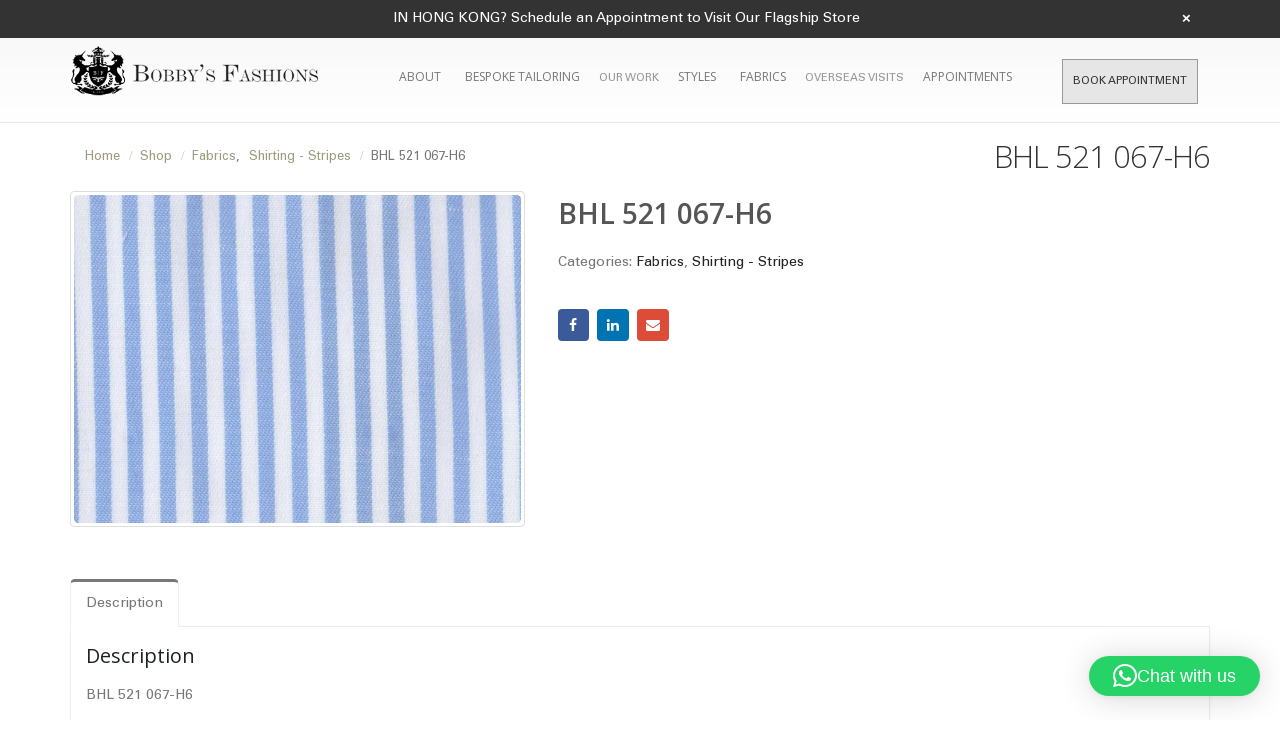

--- FILE ---
content_type: text/html; charset=UTF-8
request_url: https://bobbysfashions.com/product/bhl-521-067-h6/
body_size: 26301
content:
<!DOCTYPE html>
<html lang="en">
<head>
	<!-- Google Tag Manager -->
<script>(function(w,d,s,l,i){w[l]=w[l]||[];w[l].push({'gtm.start':
new Date().getTime(),event:'gtm.js'});var f=d.getElementsByTagName(s)[0],
j=d.createElement(s),dl=l!='dataLayer'?'&l='+l:'';j.async=true;j.src=
'https://www.googletagmanager.com/gtm.js?id='+i+dl;f.parentNode.insertBefore(j,f);
})(window,document,'script','dataLayer','GTM-T98Z9XD');</script>
<!-- End Google Tag Manager -->
    <meta charset="utf-8">
    <!--[if IE]><meta http-equiv='X-UA-Compatible' content='IE=edge,chrome=1'><![endif]-->
    <meta name="viewport" content="width=device-width, initial-scale=1, maximum-scale=1" />
    <link rel="profile" href="https://gmpg.org/xfn/11" />
    <link rel="pingback" href="https://bobbysfashions.com/xmlrpc.php" />

        <link rel="shortcut icon" href="//bobbysfashions.com/wp-content/uploads/2017/03/favicon.png" type="image/x-icon" />
    <link rel="apple-touch-icon" href="">
    <link rel="apple-touch-icon" sizes="120x120" href="">
    <link rel="apple-touch-icon" sizes="76x76" href="">
    <link rel="apple-touch-icon" sizes="152x152" href="">

<script type="text/javascript">
/* <![CDATA[ */
window.JetpackScriptData = {"site":{"icon":"","title":"Bobby\u0026#039;s Fashions Bespoke Tailors Hong Kong","host":"unknown","is_wpcom_platform":false}};
/* ]]> */
</script>
<style rel="stylesheet" property="stylesheet" type="text/css">.ms-loading-container .ms-loading, .ms-slide .ms-slide-loading { background-image: none !important; background-color: transparent !important; box-shadow: none !important; } #header .logo { max-width: 170px; } @media (min-width: 1170px) { #header .logo { max-width: 250px; } } @media (max-width: 991px) { #header .logo { max-width: 110px; } } @media (max-width: 767px) { #header .logo { max-width: 150px; } } </style><meta name='robots' content='index, follow, max-image-preview:large, max-snippet:-1, max-video-preview:-1' />
	<style>img:is([sizes="auto" i], [sizes^="auto," i]) { contain-intrinsic-size: 3000px 1500px }</style>
	
            <script data-no-defer="1" data-ezscrex="false" data-cfasync="false" data-pagespeed-no-defer data-cookieconsent="ignore">
                var ctPublicFunctions = {"_ajax_nonce":"ccc7136165","_rest_nonce":"e19e2735cb","_ajax_url":"\/wp-admin\/admin-ajax.php","_rest_url":"https:\/\/bobbysfashions.com\/wp-json\/","data__cookies_type":"native","data__ajax_type":"rest","text__wait_for_decoding":"Decoding the contact data, let us a few seconds to finish. Anti-Spam by CleanTalk","cookiePrefix":"","wprocket_detected":false}
            </script>
        
            <script data-no-defer="1" data-ezscrex="false" data-cfasync="false" data-pagespeed-no-defer data-cookieconsent="ignore">
                var ctPublic = {"_ajax_nonce":"ccc7136165","settings__forms__check_internal":"0","settings__forms__check_external":"0","settings__forms__search_test":1,"blog_home":"https:\/\/bobbysfashions.com\/","pixel__setting":"0","pixel__enabled":false,"pixel__url":null,"data__email_check_before_post":1,"data__cookies_type":"native","data__key_is_ok":true,"data__visible_fields_required":true,"data__to_local_storage":[],"wl_brandname":"Anti-Spam by CleanTalk","wl_brandname_short":"CleanTalk","ct_checkjs_key":"b90d492df9527df66d0f593f6bdaf16b7adb9f21c59302f84ed501dc02c9f774","emailEncoderPassKey":"0449b4c898f40a69a711f0efd9a81a91"}
            </script>
        
<!-- Google Tag Manager for WordPress by gtm4wp.com -->
<script data-cfasync="false" data-pagespeed-no-defer type="text/javascript">//<![CDATA[
	var gtm4wp_datalayer_name = "dataLayer";
	var dataLayer = dataLayer || [];
//]]>
</script>
<!-- End Google Tag Manager for WordPress by gtm4wp.com -->
	<!-- This site is optimized with the Yoast SEO plugin v17.5 - https://yoast.com/wordpress/plugins/seo/ -->
	<title>BHL 521 067-H6 - Bobby&#039;s Fashions Bespoke Tailors Hong Kong</title>
	<link rel="canonical" href="https://bobbysfashions.com/product/bhl-521-067-h6/" />
	<meta property="og:locale" content="en_US" />
	<meta property="og:type" content="article" />
	<meta property="og:title" content="BHL 521 067-H6 - Bobby&#039;s Fashions Bespoke Tailors Hong Kong" />
	<meta property="og:description" content="BHL 521 067-H6" />
	<meta property="og:url" content="https://bobbysfashions.com/product/bhl-521-067-h6/" />
	<meta property="og:site_name" content="Bobby&#039;s Fashions Bespoke Tailors Hong Kong" />
	<meta property="article:publisher" content="https://www.facebook.com/bobbysfashion" />
	<meta property="og:image" content="https://bobbysfashions.com/wp-content/uploads/2017/07/8505.jpg" />
	<meta property="og:image:width" content="1747" />
	<meta property="og:image:height" content="1280" />
	<meta name="twitter:card" content="summary" />
	<!-- / Yoast SEO plugin. -->


<link rel='dns-prefetch' href='//fonts.googleapis.com' />
<link rel="alternate" type="application/rss+xml" title="Bobby&#039;s Fashions Bespoke Tailors Hong Kong &raquo; Feed" href="https://bobbysfashions.com/feed/" />
<link rel="alternate" type="application/rss+xml" title="Bobby&#039;s Fashions Bespoke Tailors Hong Kong &raquo; Comments Feed" href="https://bobbysfashions.com/comments/feed/" />
<link rel="alternate" type="application/rss+xml" title="Bobby&#039;s Fashions Bespoke Tailors Hong Kong &raquo; BHL 521 067-H6 Comments Feed" href="https://bobbysfashions.com/product/bhl-521-067-h6/feed/" />
<!-- This site uses the Google Analytics by MonsterInsights plugin v7.10.4 - Using Analytics tracking - https://www.monsterinsights.com/ -->
<script type="text/javascript" data-cfasync="false">
	var mi_version         = '7.10.4';
	var mi_track_user      = true;
	var mi_no_track_reason = '';
	
	var disableStr = 'ga-disable-UA-57440281-1';

	/* Function to detect opted out users */
	function __gaTrackerIsOptedOut() {
		return document.cookie.indexOf(disableStr + '=true') > -1;
	}

	/* Disable tracking if the opt-out cookie exists. */
	if ( __gaTrackerIsOptedOut() ) {
		window[disableStr] = true;
	}

	/* Opt-out function */
	function __gaTrackerOptout() {
	  document.cookie = disableStr + '=true; expires=Thu, 31 Dec 2099 23:59:59 UTC; path=/';
	  window[disableStr] = true;
	}
	
	if ( mi_track_user ) {
		(function(i,s,o,g,r,a,m){i['GoogleAnalyticsObject']=r;i[r]=i[r]||function(){
			(i[r].q=i[r].q||[]).push(arguments)},i[r].l=1*new Date();a=s.createElement(o),
			m=s.getElementsByTagName(o)[0];a.async=1;a.src=g;m.parentNode.insertBefore(a,m)
		})(window,document,'script','//www.google-analytics.com/analytics.js','__gaTracker');

		__gaTracker('create', 'UA-57440281-1', 'auto');
		__gaTracker('set', 'forceSSL', true);
		__gaTracker('require', 'displayfeatures');
		__gaTracker('send','pageview');
	} else {
		console.log( "" );
		(function() {
			/* https://developers.google.com/analytics/devguides/collection/analyticsjs/ */
			var noopfn = function() {
				return null;
			};
			var noopnullfn = function() {
				return null;
			};
			var Tracker = function() {
				return null;
			};
			var p = Tracker.prototype;
			p.get = noopfn;
			p.set = noopfn;
			p.send = noopfn;
			var __gaTracker = function() {
				var len = arguments.length;
				if ( len === 0 ) {
					return;
				}
				var f = arguments[len-1];
				if ( typeof f !== 'object' || f === null || typeof f.hitCallback !== 'function' ) {
					console.log( 'Not running function __gaTracker(' + arguments[0] + " ....) because you are not being tracked. " + mi_no_track_reason );
					return;
				}
				try {
					f.hitCallback();
				} catch (ex) {

				}
			};
			__gaTracker.create = function() {
				return new Tracker();
			};
			__gaTracker.getByName = noopnullfn;
			__gaTracker.getAll = function() {
				return [];
			};
			__gaTracker.remove = noopfn;
			window['__gaTracker'] = __gaTracker;
					})();
		}
</script>
<!-- / Google Analytics by MonsterInsights -->
<script type="text/javascript">
/* <![CDATA[ */
window._wpemojiSettings = {"baseUrl":"https:\/\/s.w.org\/images\/core\/emoji\/15.1.0\/72x72\/","ext":".png","svgUrl":"https:\/\/s.w.org\/images\/core\/emoji\/15.1.0\/svg\/","svgExt":".svg","source":{"concatemoji":"https:\/\/bobbysfashions.com\/wp-includes\/js\/wp-emoji-release.min.js?ver=6.8.1"}};
/*! This file is auto-generated */
!function(i,n){var o,s,e;function c(e){try{var t={supportTests:e,timestamp:(new Date).valueOf()};sessionStorage.setItem(o,JSON.stringify(t))}catch(e){}}function p(e,t,n){e.clearRect(0,0,e.canvas.width,e.canvas.height),e.fillText(t,0,0);var t=new Uint32Array(e.getImageData(0,0,e.canvas.width,e.canvas.height).data),r=(e.clearRect(0,0,e.canvas.width,e.canvas.height),e.fillText(n,0,0),new Uint32Array(e.getImageData(0,0,e.canvas.width,e.canvas.height).data));return t.every(function(e,t){return e===r[t]})}function u(e,t,n){switch(t){case"flag":return n(e,"\ud83c\udff3\ufe0f\u200d\u26a7\ufe0f","\ud83c\udff3\ufe0f\u200b\u26a7\ufe0f")?!1:!n(e,"\ud83c\uddfa\ud83c\uddf3","\ud83c\uddfa\u200b\ud83c\uddf3")&&!n(e,"\ud83c\udff4\udb40\udc67\udb40\udc62\udb40\udc65\udb40\udc6e\udb40\udc67\udb40\udc7f","\ud83c\udff4\u200b\udb40\udc67\u200b\udb40\udc62\u200b\udb40\udc65\u200b\udb40\udc6e\u200b\udb40\udc67\u200b\udb40\udc7f");case"emoji":return!n(e,"\ud83d\udc26\u200d\ud83d\udd25","\ud83d\udc26\u200b\ud83d\udd25")}return!1}function f(e,t,n){var r="undefined"!=typeof WorkerGlobalScope&&self instanceof WorkerGlobalScope?new OffscreenCanvas(300,150):i.createElement("canvas"),a=r.getContext("2d",{willReadFrequently:!0}),o=(a.textBaseline="top",a.font="600 32px Arial",{});return e.forEach(function(e){o[e]=t(a,e,n)}),o}function t(e){var t=i.createElement("script");t.src=e,t.defer=!0,i.head.appendChild(t)}"undefined"!=typeof Promise&&(o="wpEmojiSettingsSupports",s=["flag","emoji"],n.supports={everything:!0,everythingExceptFlag:!0},e=new Promise(function(e){i.addEventListener("DOMContentLoaded",e,{once:!0})}),new Promise(function(t){var n=function(){try{var e=JSON.parse(sessionStorage.getItem(o));if("object"==typeof e&&"number"==typeof e.timestamp&&(new Date).valueOf()<e.timestamp+604800&&"object"==typeof e.supportTests)return e.supportTests}catch(e){}return null}();if(!n){if("undefined"!=typeof Worker&&"undefined"!=typeof OffscreenCanvas&&"undefined"!=typeof URL&&URL.createObjectURL&&"undefined"!=typeof Blob)try{var e="postMessage("+f.toString()+"("+[JSON.stringify(s),u.toString(),p.toString()].join(",")+"));",r=new Blob([e],{type:"text/javascript"}),a=new Worker(URL.createObjectURL(r),{name:"wpTestEmojiSupports"});return void(a.onmessage=function(e){c(n=e.data),a.terminate(),t(n)})}catch(e){}c(n=f(s,u,p))}t(n)}).then(function(e){for(var t in e)n.supports[t]=e[t],n.supports.everything=n.supports.everything&&n.supports[t],"flag"!==t&&(n.supports.everythingExceptFlag=n.supports.everythingExceptFlag&&n.supports[t]);n.supports.everythingExceptFlag=n.supports.everythingExceptFlag&&!n.supports.flag,n.DOMReady=!1,n.readyCallback=function(){n.DOMReady=!0}}).then(function(){return e}).then(function(){var e;n.supports.everything||(n.readyCallback(),(e=n.source||{}).concatemoji?t(e.concatemoji):e.wpemoji&&e.twemoji&&(t(e.twemoji),t(e.wpemoji)))}))}((window,document),window._wpemojiSettings);
/* ]]> */
</script>
<link rel='stylesheet' id='shirt_model_csss-css' href='https://bobbysfashions.com/wp-content/plugins/bobbyfashions-shirt-tool/includes/plugin_assets/css/measure.css?ver=6.8.1' type='text/css' media='all' />
<link rel='stylesheet' id='validate-engine-css-css' href='https://bobbysfashions.com/wp-content/plugins/wysija-newsletters/css/validationEngine.jquery.css?ver=2.13' type='text/css' media='all' />
<link rel='stylesheet' id='dashicons-css' href='https://bobbysfashions.com/wp-includes/css/dashicons.min.css?ver=6.8.1' type='text/css' media='all' />
<style id='dashicons-inline-css' type='text/css'>
[data-font="Dashicons"]:before {font-family: 'Dashicons' !important;content: attr(data-icon) !important;speak: none !important;font-weight: normal !important;font-variant: normal !important;text-transform: none !important;line-height: 1 !important;font-style: normal !important;-webkit-font-smoothing: antialiased !important;-moz-osx-font-smoothing: grayscale !important;}
</style>
<link rel='stylesheet' id='thickbox-css' href='https://bobbysfashions.com/wp-includes/js/thickbox/thickbox.css?ver=6.8.1' type='text/css' media='all' />
<style id='wp-emoji-styles-inline-css' type='text/css'>

	img.wp-smiley, img.emoji {
		display: inline !important;
		border: none !important;
		box-shadow: none !important;
		height: 1em !important;
		width: 1em !important;
		margin: 0 0.07em !important;
		vertical-align: -0.1em !important;
		background: none !important;
		padding: 0 !important;
	}
</style>
<link rel='stylesheet' id='wp-block-library-css' href='https://bobbysfashions.com/wp-includes/css/dist/block-library/style.min.css?ver=6.8.1' type='text/css' media='all' />
<style id='classic-theme-styles-inline-css' type='text/css'>
/*! This file is auto-generated */
.wp-block-button__link{color:#fff;background-color:#32373c;border-radius:9999px;box-shadow:none;text-decoration:none;padding:calc(.667em + 2px) calc(1.333em + 2px);font-size:1.125em}.wp-block-file__button{background:#32373c;color:#fff;text-decoration:none}
</style>
<link rel='stylesheet' id='wc-block-vendors-style-css' href='https://bobbysfashions.com/wp-content/plugins/woocommerce/packages/woocommerce-blocks/build/vendors-style.css?ver=3.8.1' type='text/css' media='all' />
<link rel='stylesheet' id='wc-block-style-css' href='https://bobbysfashions.com/wp-content/plugins/woocommerce/packages/woocommerce-blocks/build/style.css?ver=3.8.1' type='text/css' media='all' />
<style id='global-styles-inline-css' type='text/css'>
:root{--wp--preset--aspect-ratio--square: 1;--wp--preset--aspect-ratio--4-3: 4/3;--wp--preset--aspect-ratio--3-4: 3/4;--wp--preset--aspect-ratio--3-2: 3/2;--wp--preset--aspect-ratio--2-3: 2/3;--wp--preset--aspect-ratio--16-9: 16/9;--wp--preset--aspect-ratio--9-16: 9/16;--wp--preset--color--black: #000000;--wp--preset--color--cyan-bluish-gray: #abb8c3;--wp--preset--color--white: #ffffff;--wp--preset--color--pale-pink: #f78da7;--wp--preset--color--vivid-red: #cf2e2e;--wp--preset--color--luminous-vivid-orange: #ff6900;--wp--preset--color--luminous-vivid-amber: #fcb900;--wp--preset--color--light-green-cyan: #7bdcb5;--wp--preset--color--vivid-green-cyan: #00d084;--wp--preset--color--pale-cyan-blue: #8ed1fc;--wp--preset--color--vivid-cyan-blue: #0693e3;--wp--preset--color--vivid-purple: #9b51e0;--wp--preset--gradient--vivid-cyan-blue-to-vivid-purple: linear-gradient(135deg,rgba(6,147,227,1) 0%,rgb(155,81,224) 100%);--wp--preset--gradient--light-green-cyan-to-vivid-green-cyan: linear-gradient(135deg,rgb(122,220,180) 0%,rgb(0,208,130) 100%);--wp--preset--gradient--luminous-vivid-amber-to-luminous-vivid-orange: linear-gradient(135deg,rgba(252,185,0,1) 0%,rgba(255,105,0,1) 100%);--wp--preset--gradient--luminous-vivid-orange-to-vivid-red: linear-gradient(135deg,rgba(255,105,0,1) 0%,rgb(207,46,46) 100%);--wp--preset--gradient--very-light-gray-to-cyan-bluish-gray: linear-gradient(135deg,rgb(238,238,238) 0%,rgb(169,184,195) 100%);--wp--preset--gradient--cool-to-warm-spectrum: linear-gradient(135deg,rgb(74,234,220) 0%,rgb(151,120,209) 20%,rgb(207,42,186) 40%,rgb(238,44,130) 60%,rgb(251,105,98) 80%,rgb(254,248,76) 100%);--wp--preset--gradient--blush-light-purple: linear-gradient(135deg,rgb(255,206,236) 0%,rgb(152,150,240) 100%);--wp--preset--gradient--blush-bordeaux: linear-gradient(135deg,rgb(254,205,165) 0%,rgb(254,45,45) 50%,rgb(107,0,62) 100%);--wp--preset--gradient--luminous-dusk: linear-gradient(135deg,rgb(255,203,112) 0%,rgb(199,81,192) 50%,rgb(65,88,208) 100%);--wp--preset--gradient--pale-ocean: linear-gradient(135deg,rgb(255,245,203) 0%,rgb(182,227,212) 50%,rgb(51,167,181) 100%);--wp--preset--gradient--electric-grass: linear-gradient(135deg,rgb(202,248,128) 0%,rgb(113,206,126) 100%);--wp--preset--gradient--midnight: linear-gradient(135deg,rgb(2,3,129) 0%,rgb(40,116,252) 100%);--wp--preset--font-size--small: 13px;--wp--preset--font-size--medium: 20px;--wp--preset--font-size--large: 36px;--wp--preset--font-size--x-large: 42px;--wp--preset--spacing--20: 0.44rem;--wp--preset--spacing--30: 0.67rem;--wp--preset--spacing--40: 1rem;--wp--preset--spacing--50: 1.5rem;--wp--preset--spacing--60: 2.25rem;--wp--preset--spacing--70: 3.38rem;--wp--preset--spacing--80: 5.06rem;--wp--preset--shadow--natural: 6px 6px 9px rgba(0, 0, 0, 0.2);--wp--preset--shadow--deep: 12px 12px 50px rgba(0, 0, 0, 0.4);--wp--preset--shadow--sharp: 6px 6px 0px rgba(0, 0, 0, 0.2);--wp--preset--shadow--outlined: 6px 6px 0px -3px rgba(255, 255, 255, 1), 6px 6px rgba(0, 0, 0, 1);--wp--preset--shadow--crisp: 6px 6px 0px rgba(0, 0, 0, 1);}:where(.is-layout-flex){gap: 0.5em;}:where(.is-layout-grid){gap: 0.5em;}body .is-layout-flex{display: flex;}.is-layout-flex{flex-wrap: wrap;align-items: center;}.is-layout-flex > :is(*, div){margin: 0;}body .is-layout-grid{display: grid;}.is-layout-grid > :is(*, div){margin: 0;}:where(.wp-block-columns.is-layout-flex){gap: 2em;}:where(.wp-block-columns.is-layout-grid){gap: 2em;}:where(.wp-block-post-template.is-layout-flex){gap: 1.25em;}:where(.wp-block-post-template.is-layout-grid){gap: 1.25em;}.has-black-color{color: var(--wp--preset--color--black) !important;}.has-cyan-bluish-gray-color{color: var(--wp--preset--color--cyan-bluish-gray) !important;}.has-white-color{color: var(--wp--preset--color--white) !important;}.has-pale-pink-color{color: var(--wp--preset--color--pale-pink) !important;}.has-vivid-red-color{color: var(--wp--preset--color--vivid-red) !important;}.has-luminous-vivid-orange-color{color: var(--wp--preset--color--luminous-vivid-orange) !important;}.has-luminous-vivid-amber-color{color: var(--wp--preset--color--luminous-vivid-amber) !important;}.has-light-green-cyan-color{color: var(--wp--preset--color--light-green-cyan) !important;}.has-vivid-green-cyan-color{color: var(--wp--preset--color--vivid-green-cyan) !important;}.has-pale-cyan-blue-color{color: var(--wp--preset--color--pale-cyan-blue) !important;}.has-vivid-cyan-blue-color{color: var(--wp--preset--color--vivid-cyan-blue) !important;}.has-vivid-purple-color{color: var(--wp--preset--color--vivid-purple) !important;}.has-black-background-color{background-color: var(--wp--preset--color--black) !important;}.has-cyan-bluish-gray-background-color{background-color: var(--wp--preset--color--cyan-bluish-gray) !important;}.has-white-background-color{background-color: var(--wp--preset--color--white) !important;}.has-pale-pink-background-color{background-color: var(--wp--preset--color--pale-pink) !important;}.has-vivid-red-background-color{background-color: var(--wp--preset--color--vivid-red) !important;}.has-luminous-vivid-orange-background-color{background-color: var(--wp--preset--color--luminous-vivid-orange) !important;}.has-luminous-vivid-amber-background-color{background-color: var(--wp--preset--color--luminous-vivid-amber) !important;}.has-light-green-cyan-background-color{background-color: var(--wp--preset--color--light-green-cyan) !important;}.has-vivid-green-cyan-background-color{background-color: var(--wp--preset--color--vivid-green-cyan) !important;}.has-pale-cyan-blue-background-color{background-color: var(--wp--preset--color--pale-cyan-blue) !important;}.has-vivid-cyan-blue-background-color{background-color: var(--wp--preset--color--vivid-cyan-blue) !important;}.has-vivid-purple-background-color{background-color: var(--wp--preset--color--vivid-purple) !important;}.has-black-border-color{border-color: var(--wp--preset--color--black) !important;}.has-cyan-bluish-gray-border-color{border-color: var(--wp--preset--color--cyan-bluish-gray) !important;}.has-white-border-color{border-color: var(--wp--preset--color--white) !important;}.has-pale-pink-border-color{border-color: var(--wp--preset--color--pale-pink) !important;}.has-vivid-red-border-color{border-color: var(--wp--preset--color--vivid-red) !important;}.has-luminous-vivid-orange-border-color{border-color: var(--wp--preset--color--luminous-vivid-orange) !important;}.has-luminous-vivid-amber-border-color{border-color: var(--wp--preset--color--luminous-vivid-amber) !important;}.has-light-green-cyan-border-color{border-color: var(--wp--preset--color--light-green-cyan) !important;}.has-vivid-green-cyan-border-color{border-color: var(--wp--preset--color--vivid-green-cyan) !important;}.has-pale-cyan-blue-border-color{border-color: var(--wp--preset--color--pale-cyan-blue) !important;}.has-vivid-cyan-blue-border-color{border-color: var(--wp--preset--color--vivid-cyan-blue) !important;}.has-vivid-purple-border-color{border-color: var(--wp--preset--color--vivid-purple) !important;}.has-vivid-cyan-blue-to-vivid-purple-gradient-background{background: var(--wp--preset--gradient--vivid-cyan-blue-to-vivid-purple) !important;}.has-light-green-cyan-to-vivid-green-cyan-gradient-background{background: var(--wp--preset--gradient--light-green-cyan-to-vivid-green-cyan) !important;}.has-luminous-vivid-amber-to-luminous-vivid-orange-gradient-background{background: var(--wp--preset--gradient--luminous-vivid-amber-to-luminous-vivid-orange) !important;}.has-luminous-vivid-orange-to-vivid-red-gradient-background{background: var(--wp--preset--gradient--luminous-vivid-orange-to-vivid-red) !important;}.has-very-light-gray-to-cyan-bluish-gray-gradient-background{background: var(--wp--preset--gradient--very-light-gray-to-cyan-bluish-gray) !important;}.has-cool-to-warm-spectrum-gradient-background{background: var(--wp--preset--gradient--cool-to-warm-spectrum) !important;}.has-blush-light-purple-gradient-background{background: var(--wp--preset--gradient--blush-light-purple) !important;}.has-blush-bordeaux-gradient-background{background: var(--wp--preset--gradient--blush-bordeaux) !important;}.has-luminous-dusk-gradient-background{background: var(--wp--preset--gradient--luminous-dusk) !important;}.has-pale-ocean-gradient-background{background: var(--wp--preset--gradient--pale-ocean) !important;}.has-electric-grass-gradient-background{background: var(--wp--preset--gradient--electric-grass) !important;}.has-midnight-gradient-background{background: var(--wp--preset--gradient--midnight) !important;}.has-small-font-size{font-size: var(--wp--preset--font-size--small) !important;}.has-medium-font-size{font-size: var(--wp--preset--font-size--medium) !important;}.has-large-font-size{font-size: var(--wp--preset--font-size--large) !important;}.has-x-large-font-size{font-size: var(--wp--preset--font-size--x-large) !important;}
:where(.wp-block-post-template.is-layout-flex){gap: 1.25em;}:where(.wp-block-post-template.is-layout-grid){gap: 1.25em;}
:where(.wp-block-columns.is-layout-flex){gap: 2em;}:where(.wp-block-columns.is-layout-grid){gap: 2em;}
:root :where(.wp-block-pullquote){font-size: 1.5em;line-height: 1.6;}
</style>
<link rel='stylesheet' id='ct_public_css-css' href='https://bobbysfashions.com/wp-content/plugins/cleantalk-spam-protect/css/cleantalk-public.min.css?ver=6.28' type='text/css' media='all' />
<link rel='stylesheet' id='contact-form-7-css' href='https://bobbysfashions.com/wp-content/plugins/contact-form-7/includes/css/styles.css?ver=5.1.7' type='text/css' media='all' />
<link rel='stylesheet' id='acx_fsmi_styles-css' href='https://bobbysfashions.com/wp-content/plugins/floating-social-media-icon/css/style.css?v=4.3.5&#038;ver=6.8.1' type='text/css' media='all' />
<link rel='stylesheet' id='rs-plugin-settings-css' href='https://bobbysfashions.com/wp-content/plugins/revslider/public/assets/css/rs6.css?ver=6.2.2' type='text/css' media='all' />
<style id='rs-plugin-settings-inline-css' type='text/css'>
#rs-demo-id {}
.tparrows:before{color:#777777;text-shadow:0 0 3px #fff;}.revslider-initialised .tp-loader{z-index:18;}
</style>
<style id='woocommerce-inline-inline-css' type='text/css'>
.woocommerce form .form-row .required { visibility: visible; }
</style>
<link rel='stylesheet' id='ywot_style-css' href='https://bobbysfashions.com/wp-content/plugins/yith-woocommerce-order-tracking/assets/css/ywot_style.css?ver=6.8.1' type='text/css' media='all' />
<link rel='stylesheet' id='vcv:assets:front:style-css' href='https://bobbysfashions.com/wp-content/plugins/visualcomposer/public/dist/front.bundle.css?ver=39.1' type='text/css' media='all' />
<link rel='stylesheet' id='js_composer_front-css' href='https://bobbysfashions.com/wp-content/plugins/js_composer/assets/css/js_composer.min.css?ver=4.12' type='text/css' media='all' />
<link rel='stylesheet' id='porto-bootstrap-css' href='https://bobbysfashions.com/wp-content/themes/porto/css/bootstrap_1.css?ver=6.8.1' type='text/css' media='all' />
<link rel='stylesheet' id='porto-plugins-css' href='https://bobbysfashions.com/wp-content/themes/porto/css/plugins_1.css?ver=6.8.1' type='text/css' media='all' />
<link rel='stylesheet' id='porto-theme-elements-css' href='https://bobbysfashions.com/wp-content/themes/porto/css/theme_elements_1.css?ver=6.8.1' type='text/css' media='all' />
<link rel='stylesheet' id='porto-theme-css' href='https://bobbysfashions.com/wp-content/themes/porto/css/theme_1.css?ver=6.8.1' type='text/css' media='all' />
<link rel='stylesheet' id='porto-theme-shop-css' href='https://bobbysfashions.com/wp-content/themes/porto/css/theme_shop_1.css?ver=6.8.1' type='text/css' media='all' />
<link rel='stylesheet' id='porto-skin-css' href='https://bobbysfashions.com/wp-content/themes/porto/css/skin_1.css?ver=6.8.1' type='text/css' media='all' />
<link rel='stylesheet' id='porto-style-css' href='https://bobbysfashions.com/wp-content/themes/porto/style.css?ver=6.8.1' type='text/css' media='all' />
<link rel='stylesheet' id='porto-google-fonts-css' href='//fonts.googleapis.com/css?family=Open+Sans%3A300%2C300italic%2C400%2C400italic%2C600%2C600italic%2C700%2C700italic%2C800%2C800italic%7CShadows+Into+Light%3A300%2C300italic%2C400%2C400italic%2C600%2C600italic%2C700%2C700italic%2C800%2C800italic%7C&#038;ver=6.8.1' type='text/css' media='all' />
<!--[if lt IE 10]>
<link rel='stylesheet' id='porto-ie-css' href='https://bobbysfashions.com/wp-content/themes/porto/css/ie.css?ver=6.8.1' type='text/css' media='all' />
<![endif]-->
<script type="text/template" id="tmpl-variation-template">
	<div class="woocommerce-variation-description">{{{ data.variation.variation_description }}}</div>
	<div class="woocommerce-variation-price">{{{ data.variation.price_html }}}</div>
	<div class="woocommerce-variation-availability">{{{ data.variation.availability_html }}}</div>
</script>
<script type="text/template" id="tmpl-unavailable-variation-template">
	<p>Sorry, this product is unavailable. Please choose a different combination.</p>
</script>
<script>if (document.location.protocol != "https:") {document.location = document.URL.replace(/^http:/i, "https:");}</script><script type="text/javascript" src="https://bobbysfashions.com/wp-includes/js/jquery/jquery.min.js?ver=3.7.1" id="jquery-core-js"></script>
<script type="text/javascript" src="https://bobbysfashions.com/wp-includes/js/jquery/jquery-migrate.min.js?ver=3.4.1" id="jquery-migrate-js"></script>
<script type="text/javascript" id="bfst_withdraw_js-js-extra">
/* <![CDATA[ */
var bfst_withdraw_js_data = {"ajaxurl":"https:\/\/bobbysfashions.com\/wp-admin\/admin-ajax.php"};
/* ]]> */
</script>
<script type="text/javascript" src="https://bobbysfashions.com/wp-content/plugins/bobbyfashions-shirt-tool/includes/plugin_assets/js/admin_pan.js?ver=6.8.1" id="bfst_withdraw_js-js"></script>
<script type="text/javascript" id="monsterinsights-frontend-script-js-extra">
/* <![CDATA[ */
var monsterinsights_frontend = {"js_events_tracking":"true","download_extensions":"doc,pdf,ppt,zip,xls,docx,pptx,xlsx","inbound_paths":"[]","home_url":"https:\/\/bobbysfashions.com","hash_tracking":"false"};
/* ]]> */
</script>
<script type="text/javascript" src="https://bobbysfashions.com/wp-content/plugins/google-analytics-for-wordpress/assets/js/frontend.min.js?ver=7.10.4" id="monsterinsights-frontend-script-js"></script>
<script type="text/javascript" data-pagespeed-no-defer src="https://bobbysfashions.com/wp-content/plugins/cleantalk-spam-protect/js/apbct-public-bundle.min.js?ver=6.28" id="ct_public_functions-js"></script>
<script type="text/javascript" src="https://bobbysfashions.com/wp-content/plugins/revslider/public/assets/js/rbtools.min.js?ver=6.0" id="tp-tools-js"></script>
<script type="text/javascript" src="https://bobbysfashions.com/wp-content/plugins/revslider/public/assets/js/rs6.min.js?ver=6.2.2" id="revmin-js"></script>
<script type="text/javascript" src="https://bobbysfashions.com/wp-content/plugins/woocommerce/assets/js/jquery-blockui/jquery.blockUI.min.js?ver=2.70" id="jquery-blockui-js"></script>
<script type="text/javascript" src="https://bobbysfashions.com/wp-content/plugins/duracelltomi-google-tag-manager/js/gtm4wp-form-move-tracker.js?ver=1.11.2" id="gtm4wp-form-move-tracker-js"></script>
<script type="text/javascript" id="wc-add-to-cart-js-extra">
/* <![CDATA[ */
var wc_add_to_cart_params = {"ajax_url":"\/wp-admin\/admin-ajax.php","wc_ajax_url":"\/?wc-ajax=%%endpoint%%","i18n_view_cart":"View cart","cart_url":"https:\/\/bobbysfashions.com\/cart","is_cart":"","cart_redirect_after_add":"no"};
/* ]]> */
</script>
<script type="text/javascript" src="https://bobbysfashions.com/wp-content/plugins/woocommerce/assets/js/frontend/add-to-cart.min.js?ver=4.8.0" id="wc-add-to-cart-js"></script>
<script type="text/javascript" src="https://bobbysfashions.com/wp-content/plugins/js_composer/assets/js/vendors/woocommerce-add-to-cart.js?ver=4.12" id="vc_woocommerce-add-to-cart-js-js"></script>
<script type="text/javascript" src="https://bobbysfashions.com/wp-content/plugins/yith-woocommerce-order-tracking/assets/js/jquery.tooltipster.min.js?ver=6.8.1" id="tooltipster-js"></script>
<script type="text/javascript" id="ywot_script-js-extra">
/* <![CDATA[ */
var ywot = {"p":""};
/* ]]> */
</script>
<script type="text/javascript" src="https://bobbysfashions.com/wp-content/plugins/yith-woocommerce-order-tracking/assets/js/ywot.js?ver=6.8.1" id="ywot_script-js"></script>
<script type="text/javascript" src="https://bobbysfashions.com/wp-content/themes/porto/js/plugins.min.js?ver=3.0" id="porto-plugins-js"></script>
<link rel="https://api.w.org/" href="https://bobbysfashions.com/wp-json/" /><link rel="alternate" title="JSON" type="application/json" href="https://bobbysfashions.com/wp-json/wp/v2/product/16021" /><link rel="EditURI" type="application/rsd+xml" title="RSD" href="https://bobbysfashions.com/xmlrpc.php?rsd" />
<meta name="generator" content="WordPress 6.8.1" />
<meta name="generator" content="WooCommerce 4.8.0" />
<link rel='shortlink' href='https://bobbysfashions.com/?p=16021' />
<link rel="alternate" title="oEmbed (JSON)" type="application/json+oembed" href="https://bobbysfashions.com/wp-json/oembed/1.0/embed?url=https%3A%2F%2Fbobbysfashions.com%2Fproduct%2Fbhl-521-067-h6%2F" />
<link rel="alternate" title="oEmbed (XML)" type="text/xml+oembed" href="https://bobbysfashions.com/wp-json/oembed/1.0/embed?url=https%3A%2F%2Fbobbysfashions.com%2Fproduct%2Fbhl-521-067-h6%2F&#038;format=xml" />



<!-- Starting Styles For Social Media Icon From Acurax International www.acurax.com -->
<style type='text/css'>
#divBottomRight img 
{
width: 32px; 
}
#divBottomRight 
{
min-width:0px; 
position: static; 
}
.acx_fsmi_float_fix a 
{
display:inline-block; 
}
@media only screen and (max-width:650px) 
{
#divBottomRight 
{
display:none !important; 
}
}
</style>
<!-- Ending Styles For Social Media Icon From Acurax International www.acurax.com -->





<!-- This site is optimized with the Schema plugin v1.7.8.1 - https://schema.press -->
<script type="application/ld+json">[{"@context":"http:\/\/schema.org\/","@type":"WPHeader","url":"https:\/\/bobbysfashions.com","headline":"BHL 521 067-H6","description":"Custom Tailored Suits, Shirts, Trousers, Tuxedos, Jackets for Men and Women. Best Hong Kong Tailor"},{"@context":"http:\/\/schema.org\/","@type":"WPFooter","url":"https:\/\/bobbysfashions.com","headline":"BHL 521 067-H6","description":"Custom Tailored Suits, Shirts, Trousers, Tuxedos, Jackets for Men and Women. Best Hong Kong Tailor","copyrightYear":"2017"}]</script>

<meta name="generator" content="Powered by Visual Composer Website Builder - fast and easy-to-use drag and drop visual editor for WordPress."/><noscript><style>.vce-row-container .vcv-lozad {display: none}</style></noscript><link rel="alternate" href="https://bobbysfashions.com/product/bhl-521-067-h6/" hreflang="en" />
<link rel="alternate" href="https://bobbysfashions.com/fr/product/bhl-521-067-h6-2/" hreflang="fr" />
<link rel="alternate" href="https://bobbysfashions.com/de/product/bhl-521-067-h6-3/" hreflang="de" />

<!-- Google Tag Manager for WordPress by gtm4wp.com -->
<script data-cfasync="false" data-pagespeed-no-defer type="text/javascript">//<![CDATA[
	var dataLayer_content = {"pagePostType":"product","pagePostType2":"single-product","pagePostAuthor":"Bobby's Fashion"};
	dataLayer.push( dataLayer_content );//]]>
</script>
<script data-cfasync="false">//<![CDATA[
(function(w,d,s,l,i){w[l]=w[l]||[];w[l].push({'gtm.start':
new Date().getTime(),event:'gtm.js'});var f=d.getElementsByTagName(s)[0],
j=d.createElement(s),dl=l!='dataLayer'?'&l='+l:'';j.async=true;j.src=
'//www.googletagmanager.com/gtm.'+'js?id='+i+dl;f.parentNode.insertBefore(j,f);
})(window,document,'script','dataLayer','GTM-TP9LHTZ');//]]>
</script>
<!-- End Google Tag Manager -->
<!-- End Google Tag Manager for WordPress by gtm4wp.com -->	<noscript><style>.woocommerce-product-gallery{ opacity: 1 !important; }</style></noscript>
	<meta name="generator" content="Powered by Visual Composer - drag and drop page builder for WordPress."/>
<!--[if lte IE 9]><link rel="stylesheet" type="text/css" href="https://bobbysfashions.com/wp-content/plugins/js_composer/assets/css/vc_lte_ie9.min.css" media="screen"><![endif]--><!--[if IE  8]><link rel="stylesheet" type="text/css" href="https://bobbysfashions.com/wp-content/plugins/js_composer/assets/css/vc-ie8.min.css" media="screen"><![endif]--><meta name="generator" content="Powered by Slider Revolution 6.2.2 - responsive, Mobile-Friendly Slider Plugin for WordPress with comfortable drag and drop interface." />
<script type="text/javascript">function setREVStartSize(e){			
			try {								
				var pw = document.getElementById(e.c).parentNode.offsetWidth,
					newh;
				pw = pw===0 || isNaN(pw) ? window.innerWidth : pw;
				e.tabw = e.tabw===undefined ? 0 : parseInt(e.tabw);
				e.thumbw = e.thumbw===undefined ? 0 : parseInt(e.thumbw);
				e.tabh = e.tabh===undefined ? 0 : parseInt(e.tabh);
				e.thumbh = e.thumbh===undefined ? 0 : parseInt(e.thumbh);
				e.tabhide = e.tabhide===undefined ? 0 : parseInt(e.tabhide);
				e.thumbhide = e.thumbhide===undefined ? 0 : parseInt(e.thumbhide);
				e.mh = e.mh===undefined || e.mh=="" || e.mh==="auto" ? 0 : parseInt(e.mh,0);		
				if(e.layout==="fullscreen" || e.l==="fullscreen") 						
					newh = Math.max(e.mh,window.innerHeight);				
				else{					
					e.gw = Array.isArray(e.gw) ? e.gw : [e.gw];
					for (var i in e.rl) if (e.gw[i]===undefined || e.gw[i]===0) e.gw[i] = e.gw[i-1];					
					e.gh = e.el===undefined || e.el==="" || (Array.isArray(e.el) && e.el.length==0)? e.gh : e.el;
					e.gh = Array.isArray(e.gh) ? e.gh : [e.gh];
					for (var i in e.rl) if (e.gh[i]===undefined || e.gh[i]===0) e.gh[i] = e.gh[i-1];
										
					var nl = new Array(e.rl.length),
						ix = 0,						
						sl;					
					e.tabw = e.tabhide>=pw ? 0 : e.tabw;
					e.thumbw = e.thumbhide>=pw ? 0 : e.thumbw;
					e.tabh = e.tabhide>=pw ? 0 : e.tabh;
					e.thumbh = e.thumbhide>=pw ? 0 : e.thumbh;					
					for (var i in e.rl) nl[i] = e.rl[i]<window.innerWidth ? 0 : e.rl[i];
					sl = nl[0];									
					for (var i in nl) if (sl>nl[i] && nl[i]>0) { sl = nl[i]; ix=i;}															
					var m = pw>(e.gw[ix]+e.tabw+e.thumbw) ? 1 : (pw-(e.tabw+e.thumbw)) / (e.gw[ix]);					

					newh =  (e.type==="carousel" && e.justify==="true" ? e.gh[ix] : (e.gh[ix] * m)) + (e.tabh + e.thumbh);
				}			
				
				if(window.rs_init_css===undefined) window.rs_init_css = document.head.appendChild(document.createElement("style"));					
				document.getElementById(e.c).height = newh;
				window.rs_init_css.innerHTML += "#"+e.c+"_wrapper { height: "+newh+"px }";				
			} catch(e){
				console.log("Failure at Presize of Slider:" + e)
			}					   
		  };</script>
<noscript><style type="text/css"> .wpb_animate_when_almost_visible { opacity: 1; }</style></noscript><style id="wpforms-css-vars-root">
				:root {
					--wpforms-field-border-radius: 3px;
--wpforms-field-background-color: #ffffff;
--wpforms-field-border-color: rgba( 0, 0, 0, 0.25 );
--wpforms-field-text-color: rgba( 0, 0, 0, 0.7 );
--wpforms-label-color: rgba( 0, 0, 0, 0.85 );
--wpforms-label-sublabel-color: rgba( 0, 0, 0, 0.55 );
--wpforms-label-error-color: #d63637;
--wpforms-button-border-radius: 3px;
--wpforms-button-background-color: #066aab;
--wpforms-button-text-color: #ffffff;
--wpforms-page-break-color: #066aab;
--wpforms-field-size-input-height: 43px;
--wpforms-field-size-input-spacing: 15px;
--wpforms-field-size-font-size: 16px;
--wpforms-field-size-line-height: 19px;
--wpforms-field-size-padding-h: 14px;
--wpforms-field-size-checkbox-size: 16px;
--wpforms-field-size-sublabel-spacing: 5px;
--wpforms-field-size-icon-size: 1;
--wpforms-label-size-font-size: 16px;
--wpforms-label-size-line-height: 19px;
--wpforms-label-size-sublabel-font-size: 14px;
--wpforms-label-size-sublabel-line-height: 17px;
--wpforms-button-size-font-size: 17px;
--wpforms-button-size-height: 41px;
--wpforms-button-size-padding-h: 15px;
--wpforms-button-size-margin-top: 10px;

				}
			</style>
    <script type="text/javascript">
                                                </script>

<link rel="stylesheet" href="https://bobbysfashions.com/wp-content/themes/porto/css/custom.css" type="text/css" media="screen" />
<link rel="stylesheet" href="https://bobbysfashions.com/wp-content/themes/porto/css/custom-responsive.css" type="text/css" media="screen" />	<!-- Global site tag (gtag.js) - Google Ads: 965944899 -->
<script async src="https://www.googletagmanager.com/gtag/js?id=AW-965944899"></script>
<script>
  window.dataLayer = window.dataLayer || [];
  function gtag(){dataLayer.push(arguments);}
  gtag('js', new Date());

  gtag('config', 'AW-965944899');
</script>
</head>
<body data-rsssl=1 class="wp-singular product-template-default single single-product postid-16021 wp-theme-porto full blog-1  theme-porto vcwb woocommerce woocommerce-page woocommerce-no-js chrome osx wpb-js-composer js-comp-ver-4.12 vc_responsive">
    
    <div class="page-wrapper"><!-- page wrapper -->

        
                    <div class="header-wrapper clearfix"><!-- header wrapper -->
                                
                    <script>
jQuery(document).ready(function(){
	
	 var newscontent =  jQuery('.page-content #fashion-subscribe').html();
	 jQuery("#newsletter").html(newscontent);
	 jQuery(".page-content #fashion-subscribe").hide();
	 
	//Subscribe closer
	 if(localStorage.getItem("div_id") == null)
	 {
		 jQuery('#fashion-subscribe').css('display','block');
	 }
	 else
	 {
		 jQuery('#fashion-subscribe').css('display','none');
	 } 
	 console.log(localStorage.getItem("div_id"));
	 jQuery("#newsletter .skip_sub").click(function(){
		localStorage.setItem('div_id', 1);
		jQuery(".fashion-subscribe").remove();
		console.log(localStorage.getItem("div_id"));
	 });
	 
	 jQuery("#top_popup .skip_sub").click(function(){
		 jQuery("#top_popup").remove();
	 });	 
});
</script>
<header id="header" class="header-8 search-sm">
	<div class="fashion-subscribe">
    	<div id="newsletter"></div>
    </div>
	<div id='top_popup'> <div class='container'><div id="text-17" class="popup-content">			<div class="textwidget"><p><a href="https://bobbysfashions.com/book-appointment">IN HONG KONG? Schedule an Appointment to Visit Our Flagship Store</a></p>
<p><a class="skip_sub" href="#" data-dismiss="alert"><b>×</b></a></p>
</div>
		</div></div></div>
    
    <div class="header-main">
        <div class="container">
            <div class="header-left">
                <div class="logo">    <a href="https://bobbysfashions.com/" title="  Custom Tailored Suits, Shirts, Trousers, Tuxedos, Jackets for Men and Women. Best Hong Kong Tailor" rel="home">
        <img class="img-responsive standard-logo" src="//bobbysfashions.com/wp-content/uploads/2017/05/bobbys-logo.png" alt="Bobby&#039;s Fashions Bespoke Tailors Hong Kong" /><img class="img-responsive retina-logo" src="//bobbysfashions.com/wp-content/uploads/2017/05/bobbys-logo.png" alt="Bobby&#039;s Fashions Bespoke Tailors Hong Kong" style="display:none;" />    </a>
    </div>            </div>
            <div class="header-center">
                <div id="main-menu">
                    <ul id="menu-main-menu-en" class="main-menu mega-menu menu-flat effect-down subeffect-fadein-left"><li id="nav-menu-item-33" class="menu-item menu-item-type-post_type menu-item-object-page menu-item-has-children  has-sub narrow "><h5>About</h5>
<div class="popup"><div class="inner" style=""><ul class="sub-menu">
	<li id="nav-menu-item-25275" class="menu-item menu-item-type-post_type menu-item-object-page " data-cols="1"><a href="https://bobbysfashions.com/about/" class="">Our Story</a></li>
	<li id="nav-menu-item-1459" class="menu-item menu-item-type-post_type menu-item-object-page " data-cols="1"><a href="https://bobbysfashions.com/why-choose-bobbys/" class="">Why choose Bobby’s</a></li>
	<li id="nav-menu-item-27336" class="menu-item menu-item-type-post_type menu-item-object-page " data-cols="1"><a href="https://bobbysfashions.com/how-it-works-3/" class="">How it works</a></li>
	<li id="nav-menu-item-1460" class="menu-item menu-item-type-post_type menu-item-object-page " data-cols="1"><a href="https://bobbysfashions.com/our-tailors/" class="">Our Tailors</a></li>
	<li id="nav-menu-item-1461" class="menu-item menu-item-type-post_type menu-item-object-page " data-cols="1"><a href="https://bobbysfashions.com/client-testimonials/" class="">Client Testimonials</a></li>
	<li id="nav-menu-item-1462" class="menu-item menu-item-type-post_type menu-item-object-page " data-cols="1"><a href="https://bobbysfashions.com/media-awards/" class="">In the Press</a></li>
	<li id="nav-menu-item-27939" class="menu-item menu-item-type-post_type menu-item-object-page " data-cols="1"><a href="https://bobbysfashions.com/contact/" class="">Contact Us</a></li>
</ul></div></div>
</li>
<li id="nav-menu-item-28" class="menu-item menu-item-type-post_type menu-item-object-page menu-item-has-children  has-sub narrow "><h5>Bespoke Tailoring</h5>
<div class="popup"><div class="inner" style=""><ul class="sub-menu">
	<li id="nav-menu-item-25276" class="menu-item menu-item-type-post_type menu-item-object-page " data-cols="1"><a href="https://bobbysfashions.com/bespoke-tailoring/" class="">Why Go Bespoke?</a></li>
	<li id="nav-menu-item-23601" class="menu-item menu-item-type-post_type menu-item-object-page " data-cols="1"><a href="https://bobbysfashions.com/bespoke-garments/" class="">Custom Clothing</a></li>
	<li id="nav-menu-item-1465" class="menu-item menu-item-type-post_type menu-item-object-page " data-cols="1"><a href="https://bobbysfashions.com/our-process/" class="">Our Process</a></li>
	<li id="nav-menu-item-1468" class="menu-item menu-item-type-post_type menu-item-object-page " data-cols="1"><a href="https://bobbysfashions.com/our-collection/" class="">Our Collection</a></li>
	<li id="nav-menu-item-1466" class="menu-item menu-item-type-post_type menu-item-object-page " data-cols="1"><a href="https://bobbysfashions.com/our-guarantee/" class="">Our Guarantee</a></li>
	<li id="nav-menu-item-1469" class="menu-item menu-item-type-post_type menu-item-object-page " data-cols="1"><a href="https://bobbysfashions.com/how-to-measure/" class="">How to Measure</a></li>
</ul></div></div>
</li>
<li id="nav-menu-item-26231" class="menu-item menu-item-type-post_type menu-item-object-page  narrow "><a href="https://bobbysfashions.com/gallery/" class="">Our Work</a></li>
<li id="nav-menu-item-6842" class="menu-item menu-item-type-taxonomy menu-item-object-product_cat menu-item-has-children  has-sub narrow "><h5>Styles</h5>
<div class="popup"><div class="inner" style=""><ul class="sub-menu">
	<li id="nav-menu-item-26225" class="menu-item menu-item-type-post_type menu-item-object-page " data-cols="1"><a href="https://bobbysfashions.com/look-book/" class="">Look Book</a></li>
	<li id="nav-menu-item-6843" class="menu-item menu-item-type-taxonomy menu-item-object-product_cat " data-cols="1"><a href="https://bobbysfashions.com/shop/men/suits/" class="">Menswear</a></li>
	<li id="nav-menu-item-179" class="menu-item menu-item-type-taxonomy menu-item-object-product_cat " data-cols="1"><a href="https://bobbysfashions.com/shop/women/" class="">Womenswear</a></li>
	<li id="nav-menu-item-27618" class="menu-item menu-item-type-post_type menu-item-object-page " data-cols="1"><a href="https://bobbysfashions.com/business-suits/" class="">Business Suits</a></li>
	<li id="nav-menu-item-27619" class="menu-item menu-item-type-post_type menu-item-object-page " data-cols="1"><a href="https://bobbysfashions.com/wedding-suits/" class="">Wedding Suits</a></li>
	<li id="nav-menu-item-27617" class="menu-item menu-item-type-post_type menu-item-object-page " data-cols="1"><a href="https://bobbysfashions.com/tuxedos/" class="">Tuxedos</a></li>
</ul></div></div>
</li>
<li id="nav-menu-item-17550" class="menu-item menu-item-type-custom menu-item-object-custom menu-item-has-children  has-sub narrow "><h5>Fabrics</h5>
<div class="popup"><div class="inner" style=""><ul class="sub-menu">
	<li id="nav-menu-item-6838" class="menu-item menu-item-type-taxonomy menu-item-object-product_cat " data-cols="1"><a href="https://bobbysfashions.com/shop/fabrics/tuxedo/" class="">View Fabrics</a></li>
	<li id="nav-menu-item-26389" class="menu-item menu-item-type-post_type menu-item-object-page " data-cols="1"><a href="https://bobbysfashions.com/premium-brands/" class="">Premium Brands</a></li>
	<li id="nav-menu-item-17549" class="menu-item menu-item-type-custom menu-item-object-custom " data-cols="1"><a href="https://bobbysfashions.com/shirt-tool/" class="">Design Your Shirt</a></li>
</ul></div></div>
</li>
<li id="nav-menu-item-1464" class="menu-item menu-item-type-post_type menu-item-object-page  narrow "><a href="https://bobbysfashions.com/overseas-visits/" class="">Overseas Visits</a></li>
<li id="nav-menu-item-22" class="menu-item menu-item-type-post_type menu-item-object-page menu-item-has-children  has-sub narrow "><h5>Appointments</h5>
<div class="popup"><div class="inner" style=""><ul class="sub-menu">
	<li id="nav-menu-item-27940" class="menu-item menu-item-type-post_type menu-item-object-page " data-cols="1"><a href="https://bobbysfashions.com/book-appointment/" class="">Hong Kong Store</a></li>
	<li id="nav-menu-item-27934" class="menu-item menu-item-type-post_type menu-item-object-page " data-cols="1"><a href="https://bobbysfashions.com/book-appointment/" class="">Tailor Trunkshow</a></li>
	<li id="nav-menu-item-27935" class="menu-item menu-item-type-post_type menu-item-object-page " data-cols="1"><a href="https://bobbysfashions.com/book-appointment/" class="">Virtual Appointment</a></li>
</ul></div></div>
</li>
</ul>                </div>
            </div>
            <div class="header-right search-popup">
            	<div id="text-4" class="btn-appointment">			<div class="textwidget"><p><a href="https://bobbysfashions.com/book-appointment">Book Appointment</a></p></div>
		</div>                                <div class="">
                                        <a class="mobile-toggle"><i class="fa fa-reorder"></i></a>
                    <div class="block-nowrap">
                                            </div>

                                    </div>
    
                
            </div>
        </div>
    </div>
</header>
                            </div><!-- end header wrapper -->
        
        
                <section class="page-top page-header-5">
        <div class="container">
    <div class="row">
        <div class="col-md-12 clearfix">
            <div class="pt-right">
                                    <div class="page-title">BHL 521 067-H6</div>
                            </div>
                            <div class="breadcrumbs-wrap pt-left">
                    <ul class="breadcrumb"><li itemscope itemtype="http://data-vocabulary.org/Breadcrumb"><a itemprop="url" href="https://bobbysfashions.com" ><span itemprop="title">Home</span></a><i class="delimiter"></i></li><li itemscope='' itemtype='http://data-vocabulary.org/Breadcrumb'><a itemprop='url' href='https://bobbysfashions.com/en/shop/'><span itemprop='title'>Shop</span></a><i class='delimiter'></i></li><li><span itemscope itemtype="http://data-vocabulary.org/Breadcrumb"><a itemprop="url" href="https://bobbysfashions.com/shop/fabrics/" ><span itemprop="title">Fabrics</span></a></span>, <span itemscope itemtype="http://data-vocabulary.org/Breadcrumb"><a itemprop="url" href="https://bobbysfashions.com/shop/fabrics/shirting-stripes/" ><span itemprop="title">Shirting - Stripes</span></a></span><i class="delimiter"></i></li><li>BHL 521 067-H6</li></ul>                                    </div>
                                </div>
    </div>
</div>    </section>
    
        <div id="main" class="column1 boxed"><!-- main -->

            
                        <div class="container">
                        <div class="row main-content-wrap">

            <!-- main content -->
            <div class="main-content col-md-12">

                            
	<div id="primary" class="content-area"><main id="main" class="site-main" role="main">
					
			
<div class="woocommerce-notices-wrapper"></div>
<div itemscope itemtype="http://schema.org/Product" id="product-16021" class="post-16021 product type-product status-publish has-post-thumbnail product_cat-fabrics product_cat-shirting-stripes first instock shipping-taxable product-type-simple">

    <div class="product-summary-wrap">
        <div class="row">
            <div class="col-md-5 summary-before">
                <div class="labels"></div><div class="product-images images">
    <div class="product-image-slider owl-carousel show-nav-hover"><div class="img-thumbnail"><div class="inner"><img src="https://bobbysfashions.com/wp-content/uploads/2017/07/8505-600x440.jpg" href="https://bobbysfashions.com/wp-content/uploads/2017/07/8505.jpg" class="woocommerce-main-image img-responsive" alt="8505" itemprop="image" content="https://bobbysfashions.com/wp-content/uploads/2017/07/8505.jpg" /></div></div></div><span class="zoom" data-index="0"><i class="fa fa-search"></i></span></div>

            </div>

            <div class="col-md-7 summary entry-summary">
                <h1 itemprop="name" class="product_title entry-title">
        BHL 521 067-H6    </h1>
<div class="product_meta">

	
	
	<span class="posted_in">Categories: <a href="https://bobbysfashions.com/shop/fabrics/" rel="tag">Fabrics</a>, <a href="https://bobbysfashions.com/shop/fabrics/shirting-stripes/" rel="tag">Shirting - Stripes</a></span>
    
	
</div>
<div class="share-links"><a href="http://www.facebook.com/sharer.php?m2w&amp;s=100&amp;p&#091;url&#093;=https://bobbysfashions.com/product/bhl-521-067-h6/&amp;p&#091;images&#093;&#091;0&#093;=https://bobbysfashions.com/wp-content/uploads/2017/07/8505.jpg&amp;p&#091;title&#093;=BHL 521 067-H6" target="_blank"  rel="nofollow" data-tooltip data-placement="bottom" title="Facebook" class="share-facebook">Facebook</a><a href="https://www.linkedin.com/shareArticle?mini=true&amp;url=https://bobbysfashions.com/product/bhl-521-067-h6/&amp;title=BHL 521 067-H6" target="_blank"  rel="nofollow" data-tooltip data-placement="bottom" title="LinkedIn" class="share-linkedin">LinkedIn</a><a href="mailto:?subject=BHL 521 067-H6&amp;body=https://bobbysfashions.com/product/bhl-521-067-h6/" target="_blank"  rel="nofollow" data-tooltip data-placement="bottom" title="Email" class="share-email">Email</a></div>            </div>
        </div>
    </div><!-- .summary -->

	
    <div class="woocommerce-tabs woocommerce-tabs-onshul6mduw6d98d5z4vxbjkxyovoh9" id="product-tab">
        <ul class="resp-tabs-list">
            <li aria-controls="tab-description">
                    Description                </li>
        </ul>
        <div class="resp-tabs-container">
            
                <div class="tab-content" id="tab-description">
                    
	<h2>Description</h2>

<p>BHL 521 067-H6</p>
                </div>

                    </div>
    </div>

    <script type="text/javascript">
        jQuery(document).ready(function($) {
            var $tabs = $('.woocommerce-tabs-onshul6mduw6d98d5z4vxbjkxyovoh9');

            $tabs.easyResponsiveTabs({
                type: 'default', //Types: default, vertical, accordion
                width: 'auto', //auto or any width like 600px
                fit: true,   // 100% fit in a container
                activate: function(event) { // Callback function if tab is switched

                }
            });

            var $review_content = $tabs.find('#tab-reviews'),
                $review_title1 = $tabs.find('h2[aria-controls=tab_item-0]'),
                $review_title2 = $tabs.find('li[aria-controls=tab_item-0]');

            function goReviewTab(target) {
                var recalc_pos = false;
                if ($review_content.length && $review_content.css('display') == 'none') {
                    recalc_pos = true;
                    if ($review_title1.length && $review_title1.css('display') != 'none')
                        $review_title1.click();
                    else if ($review_title2.length && $review_title2.closest('ul').css('display') != 'none')
                        $review_title2.click();
                }

                var delay = recalc_pos ? 400 : 0;
                setTimeout(function() {
                    $('html, body').stop().animate({
                        scrollTop: target.offset().top - theme.StickyHeader.sticky_height - theme.adminBarHeight() - 14
                    }, 600, 'easeOutQuad');
                }, delay);
            }

            function goAccordionTab(target) {
                setTimeout(function() {
                    var label = target.attr('aria-controls');
                    var $tab_content = $tabs.find('.resp-tab-content[aria-labelledby="' + label + '"]');
                    if ($tab_content.length && $tab_content.css('display') != 'none') {
                        var offset = target.offset().top - theme.StickyHeader.sticky_height - theme.adminBarHeight() - 14;
                        if (offset < $(window).scrollTop())
                        $('html, body').stop().animate({
                            scrollTop: offset
                        }, 600, 'easeOutQuad');
                    }
                }, 500);
            }

                        // go to reviews, write a review
            $('.woocommerce-review-link, .woocommerce-write-review-link').click(function(e) {
                var target = $(this.hash);
                if (target.length) {
                    e.preventDefault();

                    goReviewTab(target);

                    return false;
                }
            });
            // Open review form if accessed via anchor
            if ( window.location.hash == '#review_form' || window.location.hash == '#reviews' || window.location.hash.indexOf('#comment-') != -1 ) {
                var target = $(window.location.hash);
                if (target.length) {
                    goReviewTab(target);
                }
            }
            
            $tabs.find('h2.resp-accordion').click(function(e) {
                goAccordionTab($(this));
            });
        });
    </script>


	<div class="related products">

		<h2 class="slider-title"><span class="inline-title">Related Products</span><span class="line"></span></h2>

        <div class="slider-wrapper">

            <ul class="products products-slider owl-carousel show-nav-title pcols-lg-4 pcols-md-3 pcols-xs-2 pcols-ls-1 pwidth-lg-4 pwidth-md-3 pwidth-xs-2 pwidth-ls-1" data-plugin-options="{&quot;themeConfig&quot;:true,&quot;lg&quot;:4,&quot;md&quot;:3,&quot;xs&quot;:2,&quot;ls&quot;:1,&quot;nav&quot;:true}">
            
                <li class="show-links-onimage product-first pcols-lg-first pcols-md-first pcols-xs-first post-6451 product type-product status-publish has-post-thumbnail product_cat-fabrics product_cat-shirting-stripes first instock shipping-taxable product-type-simple">

	
    <div class="product-image">
        <a  href="https://bobbysfashions.com/product/bf-6392/">
            <div class="labels"><div data-link="https://bobbysfashions.com/cart/" class="viewcart  viewcart-6451" title="View Cart"></div></div><div class="inner"><img width="300" height="300" src="https://bobbysfashions.com/wp-content/uploads/2017/05/9712-300x300.jpg" class=" wp-post-image" alt="" decoding="async" fetchpriority="high" srcset="https://bobbysfashions.com/wp-content/uploads/2017/05/9712-300x300.jpg 300w, https://bobbysfashions.com/wp-content/uploads/2017/05/9712-100x100.jpg 100w, https://bobbysfashions.com/wp-content/uploads/2017/05/9712-150x150.jpg 150w, https://bobbysfashions.com/wp-content/uploads/2017/05/9712-560x560.jpg 560w, https://bobbysfashions.com/wp-content/uploads/2017/05/9712-367x367.jpg 367w, https://bobbysfashions.com/wp-content/uploads/2017/05/9712-85x85.jpg 85w, https://bobbysfashions.com/wp-content/uploads/2017/05/9712-50x50.jpg 50w" sizes="(max-width: 300px) 100vw, 300px" /></div>            <div class="product-overlays"></div>
        </a>

        <div class="links-on-image">
            <div class="add-links-wrap">
    <div class="add-links no-effect clearfix">
        <a href="https://bobbysfashions.com/product/bf-6392/" rel="nofollow" data-product_id="6451" data-product_sku="" data-quantity="1" class="button add_to_cart_read_more product_type_simple" >Read More</a>    </div>
</div>        </div>
    </div>

            <a class="product-loop-title"  href="https://bobbysfashions.com/product/bf-6392/"><h2 class="woocommerce-loop-product__title">BF-6392</h2></a>    
    
    
</li>
            
                <li class="show-links-onimage post-13719 product type-product status-publish has-post-thumbnail product_cat-fabrics product_cat-shirting-stripes  instock shipping-taxable product-type-simple">

	
    <div class="product-image">
        <a  href="https://bobbysfashions.com/product/bf-6354/">
            <div class="labels"><div data-link="https://bobbysfashions.com/cart/" class="viewcart  viewcart-13719" title="View Cart"></div></div><div class="inner"><img width="300" height="300" src="https://bobbysfashions.com/wp-content/uploads/2017/07/9702-300x300.jpg" class=" wp-post-image" alt="" decoding="async" srcset="https://bobbysfashions.com/wp-content/uploads/2017/07/9702-300x300.jpg 300w, https://bobbysfashions.com/wp-content/uploads/2017/07/9702-100x100.jpg 100w, https://bobbysfashions.com/wp-content/uploads/2017/07/9702-150x150.jpg 150w, https://bobbysfashions.com/wp-content/uploads/2017/07/9702-560x560.jpg 560w, https://bobbysfashions.com/wp-content/uploads/2017/07/9702-367x367.jpg 367w, https://bobbysfashions.com/wp-content/uploads/2017/07/9702-85x85.jpg 85w, https://bobbysfashions.com/wp-content/uploads/2017/07/9702-50x50.jpg 50w" sizes="(max-width: 300px) 100vw, 300px" /></div>            <div class="product-overlays"></div>
        </a>

        <div class="links-on-image">
            <div class="add-links-wrap">
    <div class="add-links no-effect clearfix">
        <a href="https://bobbysfashions.com/product/bf-6354/" rel="nofollow" data-product_id="13719" data-product_sku="" data-quantity="1" class="button add_to_cart_read_more product_type_simple" >Read More</a>    </div>
</div>        </div>
    </div>

            <a class="product-loop-title"  href="https://bobbysfashions.com/product/bf-6354/"><h2 class="woocommerce-loop-product__title">BF-6354</h2></a>    
    
    
</li>
            
                <li class="show-links-onimage pcols-xs-first post-6432 product type-product status-publish has-post-thumbnail product_cat-fabrics product_cat-shirting-stripes  instock shipping-taxable product-type-simple">

	
    <div class="product-image">
        <a  href="https://bobbysfashions.com/product/bf-6397/">
            <div class="labels"><div data-link="https://bobbysfashions.com/cart/" class="viewcart  viewcart-6432" title="View Cart"></div></div><div class="inner"><img width="300" height="300" src="https://bobbysfashions.com/wp-content/uploads/2017/05/9716-300x300.jpg" class=" wp-post-image" alt="" decoding="async" srcset="https://bobbysfashions.com/wp-content/uploads/2017/05/9716-300x300.jpg 300w, https://bobbysfashions.com/wp-content/uploads/2017/05/9716-100x100.jpg 100w, https://bobbysfashions.com/wp-content/uploads/2017/05/9716-150x150.jpg 150w, https://bobbysfashions.com/wp-content/uploads/2017/05/9716-560x560.jpg 560w, https://bobbysfashions.com/wp-content/uploads/2017/05/9716-367x367.jpg 367w, https://bobbysfashions.com/wp-content/uploads/2017/05/9716-85x85.jpg 85w, https://bobbysfashions.com/wp-content/uploads/2017/05/9716-50x50.jpg 50w" sizes="(max-width: 300px) 100vw, 300px" /></div>            <div class="product-overlays"></div>
        </a>

        <div class="links-on-image">
            <div class="add-links-wrap">
    <div class="add-links no-effect clearfix">
        <a href="https://bobbysfashions.com/product/bf-6397/" rel="nofollow" data-product_id="6432" data-product_sku="" data-quantity="1" class="button add_to_cart_read_more product_type_simple" >Read More</a>    </div>
</div>        </div>
    </div>

            <a class="product-loop-title"  href="https://bobbysfashions.com/product/bf-6397/"><h2 class="woocommerce-loop-product__title">BF-6397</h2></a>    
    
    
</li>
            
                <li class="show-links-onimage pcols-md-first post-6426 product type-product status-publish has-post-thumbnail product_cat-fabrics product_cat-shirting-stripes last instock shipping-taxable product-type-simple">

	
    <div class="product-image">
        <a  href="https://bobbysfashions.com/product/bf-802/">
            <div class="labels"><div data-link="https://bobbysfashions.com/cart/" class="viewcart  viewcart-6426" title="View Cart"></div></div><div class="inner"><img width="300" height="300" src="https://bobbysfashions.com/wp-content/uploads/2017/05/9777-300x300.jpg" class=" wp-post-image" alt="" decoding="async" loading="lazy" srcset="https://bobbysfashions.com/wp-content/uploads/2017/05/9777-300x300.jpg 300w, https://bobbysfashions.com/wp-content/uploads/2017/05/9777-100x100.jpg 100w, https://bobbysfashions.com/wp-content/uploads/2017/05/9777-150x150.jpg 150w, https://bobbysfashions.com/wp-content/uploads/2017/05/9777-560x560.jpg 560w, https://bobbysfashions.com/wp-content/uploads/2017/05/9777-367x367.jpg 367w, https://bobbysfashions.com/wp-content/uploads/2017/05/9777-85x85.jpg 85w, https://bobbysfashions.com/wp-content/uploads/2017/05/9777-50x50.jpg 50w" sizes="auto, (max-width: 300px) 100vw, 300px" /></div>            <div class="product-overlays"></div>
        </a>

        <div class="links-on-image">
            <div class="add-links-wrap">
    <div class="add-links no-effect clearfix">
        <a href="https://bobbysfashions.com/product/bf-802/" rel="nofollow" data-product_id="6426" data-product_sku="" data-quantity="1" class="button add_to_cart_read_more product_type_simple" >Read More</a>    </div>
</div>        </div>
    </div>

            <a class="product-loop-title"  href="https://bobbysfashions.com/product/bf-802/"><h2 class="woocommerce-loop-product__title">BF-802</h2></a>    
    
    
</li>
            
                <li class="show-links-onimage pcols-lg-first pcols-xs-first post-6429 product type-product status-publish has-post-thumbnail product_cat-fabrics product_cat-shirting-stripes first instock shipping-taxable product-type-simple">

	
    <div class="product-image">
        <a  href="https://bobbysfashions.com/product/bf-6398/">
            <div class="labels"><div data-link="https://bobbysfashions.com/cart/" class="viewcart  viewcart-6429" title="View Cart"></div></div><div class="inner"><img width="300" height="300" src="https://bobbysfashions.com/wp-content/uploads/2017/05/9717-300x300.jpg" class=" wp-post-image" alt="" decoding="async" loading="lazy" srcset="https://bobbysfashions.com/wp-content/uploads/2017/05/9717-300x300.jpg 300w, https://bobbysfashions.com/wp-content/uploads/2017/05/9717-100x100.jpg 100w, https://bobbysfashions.com/wp-content/uploads/2017/05/9717-150x150.jpg 150w, https://bobbysfashions.com/wp-content/uploads/2017/05/9717-560x560.jpg 560w, https://bobbysfashions.com/wp-content/uploads/2017/05/9717-367x367.jpg 367w, https://bobbysfashions.com/wp-content/uploads/2017/05/9717-85x85.jpg 85w, https://bobbysfashions.com/wp-content/uploads/2017/05/9717-50x50.jpg 50w" sizes="auto, (max-width: 300px) 100vw, 300px" /></div>            <div class="product-overlays"></div>
        </a>

        <div class="links-on-image">
            <div class="add-links-wrap">
    <div class="add-links no-effect clearfix">
        <a href="https://bobbysfashions.com/product/bf-6398/" rel="nofollow" data-product_id="6429" data-product_sku="" data-quantity="1" class="button add_to_cart_read_more product_type_simple" >Read More</a>    </div>
</div>        </div>
    </div>

            <a class="product-loop-title"  href="https://bobbysfashions.com/product/bf-6398/"><h2 class="woocommerce-loop-product__title">BF-6398</h2></a>    
    
    
</li>
            
                <li class="show-links-onimage post-13713 product type-product status-publish has-post-thumbnail product_cat-fabrics product_cat-shirting-stripes  instock shipping-taxable product-type-simple">

	
    <div class="product-image">
        <a  href="https://bobbysfashions.com/product/bf-6362/">
            <div class="labels"><div data-link="https://bobbysfashions.com/cart/" class="viewcart  viewcart-13713" title="View Cart"></div></div><div class="inner"><img width="300" height="300" src="https://bobbysfashions.com/wp-content/uploads/2017/07/9703-300x300.jpg" class=" wp-post-image" alt="" decoding="async" loading="lazy" srcset="https://bobbysfashions.com/wp-content/uploads/2017/07/9703-300x300.jpg 300w, https://bobbysfashions.com/wp-content/uploads/2017/07/9703-100x100.jpg 100w, https://bobbysfashions.com/wp-content/uploads/2017/07/9703-150x150.jpg 150w, https://bobbysfashions.com/wp-content/uploads/2017/07/9703-560x560.jpg 560w, https://bobbysfashions.com/wp-content/uploads/2017/07/9703-367x367.jpg 367w, https://bobbysfashions.com/wp-content/uploads/2017/07/9703-85x85.jpg 85w, https://bobbysfashions.com/wp-content/uploads/2017/07/9703-50x50.jpg 50w" sizes="auto, (max-width: 300px) 100vw, 300px" /></div>            <div class="product-overlays"></div>
        </a>

        <div class="links-on-image">
            <div class="add-links-wrap">
    <div class="add-links no-effect clearfix">
        <a href="https://bobbysfashions.com/product/bf-6362/" rel="nofollow" data-product_id="13713" data-product_sku="" data-quantity="1" class="button add_to_cart_read_more product_type_simple" >Read More</a>    </div>
</div>        </div>
    </div>

            <a class="product-loop-title"  href="https://bobbysfashions.com/product/bf-6362/"><h2 class="woocommerce-loop-product__title">BF-6362</h2></a>    
    
    
</li>
            
                <li class="show-links-onimage pcols-md-first pcols-xs-first post-13730 product type-product status-publish has-post-thumbnail product_cat-fabrics product_cat-shirting-stripes  instock shipping-taxable product-type-simple">

	
    <div class="product-image">
        <a  href="https://bobbysfashions.com/product/bf-6341/">
            <div class="labels"><div data-link="https://bobbysfashions.com/cart/" class="viewcart  viewcart-13730" title="View Cart"></div></div><div class="inner"><img width="300" height="300" src="https://bobbysfashions.com/wp-content/uploads/2017/07/9700-300x300.jpg" class=" wp-post-image" alt="" decoding="async" loading="lazy" srcset="https://bobbysfashions.com/wp-content/uploads/2017/07/9700-300x300.jpg 300w, https://bobbysfashions.com/wp-content/uploads/2017/07/9700-100x100.jpg 100w, https://bobbysfashions.com/wp-content/uploads/2017/07/9700-600x601.jpg 600w, https://bobbysfashions.com/wp-content/uploads/2017/07/9700-150x150.jpg 150w, https://bobbysfashions.com/wp-content/uploads/2017/07/9700-560x560.jpg 560w, https://bobbysfashions.com/wp-content/uploads/2017/07/9700-367x367.jpg 367w, https://bobbysfashions.com/wp-content/uploads/2017/07/9700-85x85.jpg 85w, https://bobbysfashions.com/wp-content/uploads/2017/07/9700-50x50.jpg 50w, https://bobbysfashions.com/wp-content/uploads/2017/07/9700.jpg 727w" sizes="auto, (max-width: 300px) 100vw, 300px" /></div>            <div class="product-overlays"></div>
        </a>

        <div class="links-on-image">
            <div class="add-links-wrap">
    <div class="add-links no-effect clearfix">
        <a href="https://bobbysfashions.com/product/bf-6341/" rel="nofollow" data-product_id="13730" data-product_sku="" data-quantity="1" class="button add_to_cart_read_more product_type_simple" >Read More</a>    </div>
</div>        </div>
    </div>

            <a class="product-loop-title"  href="https://bobbysfashions.com/product/bf-6341/"><h2 class="woocommerce-loop-product__title">BF-6341</h2></a>    
    
    
</li>
            
                <li class="show-links-onimage post-6420 product type-product status-publish has-post-thumbnail product_cat-fabrics product_cat-shirting-stripes last instock shipping-taxable product-type-simple">

	
    <div class="product-image">
        <a  href="https://bobbysfashions.com/product/bf-817/">
            <div class="labels"><div data-link="https://bobbysfashions.com/cart/" class="viewcart  viewcart-6420" title="View Cart"></div></div><div class="inner"><img width="300" height="300" src="https://bobbysfashions.com/wp-content/uploads/2017/05/9779-300x300.jpg" class=" wp-post-image" alt="" decoding="async" loading="lazy" srcset="https://bobbysfashions.com/wp-content/uploads/2017/05/9779-300x300.jpg 300w, https://bobbysfashions.com/wp-content/uploads/2017/05/9779-100x100.jpg 100w, https://bobbysfashions.com/wp-content/uploads/2017/05/9779-150x150.jpg 150w, https://bobbysfashions.com/wp-content/uploads/2017/05/9779-560x560.jpg 560w, https://bobbysfashions.com/wp-content/uploads/2017/05/9779-367x367.jpg 367w, https://bobbysfashions.com/wp-content/uploads/2017/05/9779-85x85.jpg 85w, https://bobbysfashions.com/wp-content/uploads/2017/05/9779-50x50.jpg 50w" sizes="auto, (max-width: 300px) 100vw, 300px" /></div>            <div class="product-overlays"></div>
        </a>

        <div class="links-on-image">
            <div class="add-links-wrap">
    <div class="add-links no-effect clearfix">
        <a href="https://bobbysfashions.com/product/bf-817/" rel="nofollow" data-product_id="6420" data-product_sku="" data-quantity="1" class="button add_to_cart_read_more product_type_simple" >Read More</a>    </div>
</div>        </div>
    </div>

            <a class="product-loop-title"  href="https://bobbysfashions.com/product/bf-817/"><h2 class="woocommerce-loop-product__title">BF-817</h2></a>    
    
    
</li>
            
                <li class="show-links-onimage pcols-lg-first pcols-xs-first post-13744 product type-product status-publish has-post-thumbnail product_cat-fabrics product_cat-shirting-stripes first instock shipping-taxable product-type-simple">

	
    <div class="product-image">
        <a  href="https://bobbysfashions.com/product/bf-6323/">
            <div class="labels"><div data-link="https://bobbysfashions.com/cart/" class="viewcart  viewcart-13744" title="View Cart"></div></div><div class="inner"><img width="300" height="300" src="https://bobbysfashions.com/wp-content/uploads/2017/07/9698-300x300.jpg" class=" wp-post-image" alt="" decoding="async" loading="lazy" srcset="https://bobbysfashions.com/wp-content/uploads/2017/07/9698-300x300.jpg 300w, https://bobbysfashions.com/wp-content/uploads/2017/07/9698-100x100.jpg 100w, https://bobbysfashions.com/wp-content/uploads/2017/07/9698-150x150.jpg 150w, https://bobbysfashions.com/wp-content/uploads/2017/07/9698-560x560.jpg 560w, https://bobbysfashions.com/wp-content/uploads/2017/07/9698-367x367.jpg 367w, https://bobbysfashions.com/wp-content/uploads/2017/07/9698-85x85.jpg 85w, https://bobbysfashions.com/wp-content/uploads/2017/07/9698-50x50.jpg 50w" sizes="auto, (max-width: 300px) 100vw, 300px" /></div>            <div class="product-overlays"></div>
        </a>

        <div class="links-on-image">
            <div class="add-links-wrap">
    <div class="add-links no-effect clearfix">
        <a href="https://bobbysfashions.com/product/bf-6323/" rel="nofollow" data-product_id="13744" data-product_sku="" data-quantity="1" class="button add_to_cart_read_more product_type_simple" >Read More</a>    </div>
</div>        </div>
    </div>

            <a class="product-loop-title"  href="https://bobbysfashions.com/product/bf-6323/"><h2 class="woocommerce-loop-product__title">BF-6323</h2></a>    
    
    
</li>
            
                <li class="show-links-onimage pcols-md-first post-13684 product type-product status-publish has-post-thumbnail product_cat-fabrics product_cat-shirting-stripes  instock shipping-taxable product-type-simple">

	
    <div class="product-image">
        <a  href="https://bobbysfashions.com/product/bf-6369/">
            <div class="labels"><div data-link="https://bobbysfashions.com/cart/" class="viewcart  viewcart-13684" title="View Cart"></div></div><div class="inner"><img width="300" height="300" src="https://bobbysfashions.com/wp-content/uploads/2017/07/9706-300x300.jpg" class=" wp-post-image" alt="" decoding="async" loading="lazy" srcset="https://bobbysfashions.com/wp-content/uploads/2017/07/9706-300x300.jpg 300w, https://bobbysfashions.com/wp-content/uploads/2017/07/9706-100x100.jpg 100w, https://bobbysfashions.com/wp-content/uploads/2017/07/9706-150x150.jpg 150w, https://bobbysfashions.com/wp-content/uploads/2017/07/9706-560x560.jpg 560w, https://bobbysfashions.com/wp-content/uploads/2017/07/9706-367x367.jpg 367w, https://bobbysfashions.com/wp-content/uploads/2017/07/9706-85x85.jpg 85w, https://bobbysfashions.com/wp-content/uploads/2017/07/9706-50x50.jpg 50w" sizes="auto, (max-width: 300px) 100vw, 300px" /></div>            <div class="product-overlays"></div>
        </a>

        <div class="links-on-image">
            <div class="add-links-wrap">
    <div class="add-links no-effect clearfix">
        <a href="https://bobbysfashions.com/product/bf-6369/" rel="nofollow" data-product_id="13684" data-product_sku="" data-quantity="1" class="button add_to_cart_read_more product_type_simple" >Read More</a>    </div>
</div>        </div>
    </div>

            <a class="product-loop-title"  href="https://bobbysfashions.com/product/bf-6369/"><h2 class="woocommerce-loop-product__title">BF-6369</h2></a>    
    
    
</li>
            
            </ul>        </div>

	</div>


	<meta itemprop="url" content="https://bobbysfashions.com/product/bhl-521-067-h6/" />

</div><!-- #product-16021 -->


		
	</main></div>
	

</div><!-- end main content -->


    </div>
</div>


        
        
            
            </div><!-- end main -->

            
            <div class="footer-wrapper ">

                
                        <div class="footer-top">
        <div class="container">
            <aside id="text-5" class="widget widget_text">			<div class="textwidget"><p>Customer Service +852 2724 2615</p>
</div>
		</aside>        </div>
    </div>

<div id="footer" class="footer-1">
            <div class="container">
            
                            <div class="row">
                                                <div class="col-sm-3 col-md-3">
                                <aside id="text-10" class="widget widget_text"><h3 class="widget-title">ABOUT US</h3>			<div class="textwidget"><p>Hong Kong’s #1 Bespoke Tailor Since 1952, <a href="https://bobbysfashions.com/">Bobby’s Fashions</a> is a specialist in Tailored Suits, <a href="https://bobbysfashions.com/bespoke-tailoring/">Bespoke Shirts</a>, <a href="https://bobbysfashions.com/bespoke-garments/">Custom Made Tuxedos</a>, Overcoats and Leather Jackets for Men and Ladies. Each clothing garment is handcrafted in-house by Master Shanghainese tailors to the client&#8217;s exact style and specification.</p>
</div>
		</aside><aside id="text-20" class="widget widget_text">			<div class="textwidget"><div class="footer_icons"><style>
#short_code_si_icon img 
 {width:32px; 
}
.scid-1 img 
{
width:32px !important; 
}
</style><div id='short_code_si_icon' style='text-align:center;' class='acx_fsmi_float_fix scid-1'><a href='https://www.facebook.com/bobbysfashion' target='_blank'  title='Visit Us On Facebook'><img src='https://bobbysfashions.com/wp-content/plugins/floating-social-media-icon/images/themes/26/facebook.png' style='border:0px;' alt='Visit Us On Facebook' height='32px' width='32px' /></a><a href='https://www.linkedin.com/company/13431302/' target='_blank'  title='Visit Us On Linkedin'><img src='https://bobbysfashions.com/wp-content/plugins/floating-social-media-icon/images/themes/26/linkedin.png' style='border:0px;' alt='Visit Us On Linkedin' height='32px' width='32px' /></a><a href='https://www.instagram.com/bobbysfashions/' target='_blank'  title='Visit Us On Instagram'><img src='https://bobbysfashions.com/wp-content/plugins/floating-social-media-icon/images/themes/26/instagram.png' style='border:0px;' alt='Visit Us On Instagram' height='32px' width='32px' /></a></div>
<a href="https://itunes.apple.com/us/app/bobbys-fashions/id548579617?mt=8 " target="_blank"><img src="https://bobbysfashions.com/wp-content/uploads/2017/05/apple-icon.png" width="32px"></a></div></div>
		</aside>                            </div>
                                                    <div class="col-sm-3 col-md-3">
                                <aside id="nav_menu-3" class="widget widget_nav_menu"><h3 class="widget-title">QUICK LINK</h3><div class="menu-footer-menu-en-container"><ul id="menu-footer-menu-en" class="menu"><li id="menu-item-27356" class="menu-item menu-item-type-post_type menu-item-object-page menu-item-27356"><a href="https://bobbysfashions.com/how-it-works-3/">How it works</a></li>
<li id="menu-item-1558" class="menu-item menu-item-type-post_type menu-item-object-page menu-item-1558"><a href="https://bobbysfashions.com/our-process/">Our Process</a></li>
<li id="menu-item-23602" class="menu-item menu-item-type-post_type menu-item-object-page menu-item-23602"><a href="https://bobbysfashions.com/bespoke-garments/">Our Tuxedos</a></li>
<li id="menu-item-1560" class="menu-item menu-item-type-post_type menu-item-object-page menu-item-1560"><a href="https://bobbysfashions.com/how-to-measure/">How to Measure</a></li>
<li id="menu-item-1561" class="menu-item menu-item-type-post_type menu-item-object-page menu-item-1561"><a href="https://bobbysfashions.com/client-testimonials/">Client Testimonials</a></li>
<li id="menu-item-28225" class="menu-item menu-item-type-post_type menu-item-object-page menu-item-28225"><a href="https://bobbysfashions.com/overseas-visits/">Overseas Visits</a></li>
<li id="menu-item-1562" class="menu-item menu-item-type-post_type menu-item-object-page menu-item-1562"><a href="https://bobbysfashions.com/faq/">FAQ</a></li>
<li id="menu-item-1565" class="menu-item menu-item-type-post_type menu-item-object-page menu-item-privacy-policy menu-item-1565"><a rel="privacy-policy" href="https://bobbysfashions.com/privacy-policy/">Privacy Policy</a></li>
<li id="menu-item-27352" class="menu-item menu-item-type-post_type menu-item-object-page menu-item-27352"><a href="https://bobbysfashions.com/partner-with-us/">Partner with Us</a></li>
</ul></div></aside>                            </div>
                                                    <div class="col-sm-3 col-md-3">
                                <aside id="text-3" class="widget widget_text"><h3 class="widget-title">JOIN OUR WORLD</h3>			<div class="textwidget"><p>Sign up to receive exclusive promotions. Register today & enter to win a free custom shirt.</p>
</div>
		</aside><aside id="wysija-2" class="widget widget_wysija"><div class="box-content"><h3 class="widget-title"></h3><div class="widget_wysija_cont"><div id="msg-form-wysija-2" class="wysija-msg ajax"></div><form id="form-wysija-2" method="post" action="#wysija" class="widget_wysija">
<p class="wysija-paragraph">
    
    
    	<input type="text" name="wysija[user][firstname]" class="wysija-input validate[required]" title="NAME " placeholder="NAME " value="" />
    
    
    
    <span class="abs-req">
        <input type="text" name="wysija[user][abs][firstname]" class="wysija-input validated[abs][firstname]" value="" />
    </span>
    
</p>
<p class="wysija-paragraph">
    
    
    	<input type="text" name="wysija[user][email]" class="wysija-input validate[required,custom[email]]" title="EMAIL " placeholder="EMAIL " value="" />
    
    
    
    <span class="abs-req">
        <input type="text" name="wysija[user][abs][email]" class="wysija-input validated[abs][email]" value="" />
    </span>
    
</p>
<p class="wysija-paragraph">
    
    
    	<input type="text" name="wysija[field][cf_5]" class="wysija-input validate[required,custom[onlyLetterSp]]" title="CITY" placeholder="CITY" value="" />
    
    
    
    <span class="abs-req">
        <input type="text" name="wysija[field][abs][cf_5]" class="wysija-input validated[abs][cf_5]" value="" />
    </span>
    
</p>

<input class="wysija-submit wysija-submit-field" type="submit" value="JOIN" />

    <input type="hidden" name="form_id" value="3" />
    <input type="hidden" name="action" value="save" />
    <input type="hidden" name="controller" value="subscribers" />
    <input type="hidden" value="1" name="wysija-page" />

    
        <input type="hidden" name="wysija[user_list][list_ids]" value="3" />
    
 </form></div></div></aside>                            </div>
                                                    <div class="col-sm-3 col-md-3">
                                <aside id="text-2" class="widget widget_text"><h3 class="widget-title">HONG KONG STORE</h3>			<div class="textwidget"><p class="address-text">Shop 3A Carnarvon Road, <br/>
Tsim Sha Tsui (MTR Exit D2), <br/>
Kowloon, Hong Kong</p>
<p>Mon-Sat 10am-7pm<br/>
Sunday by Appointment</p>
<p class="phone-footer">T: (852) 2724 2615<br/>
M: (852) 9038 4792<br/>
E: <a href="mailto:bobbys@netvigator.com">bobbys@netvigator.com</a>
</p>

<p><i class="ion-location"></i><a href="https://www.google.co.in/maps/place/Bobby's+Fashions+-+Bespoke+Tailors/@22.2976509,114.1703253,17z/data=!3m1!4b1!4m5!3m4!1s0x340400edf6705a53:0x416bdeed5f35fbc9!8m2!3d22.297646!4d114.172514" target="_blank">Location in Google Maps</a></p></div>
		</aside>                            </div>
                                        </div>
            
            
        </div>
    
        <div class="footer-bottom">
        <div class="container">
            <div class="footer-left">
                                © 2025 | Bobby's Fashions Bespoke Tailors. All Rights Reserved.            </div>

            
                    </div>
    </div>
    </div>
                
            </div>

        
    </div><!-- end wrapper -->
    
<div class="panel-overlay"></div>
<div id="nav-panel" class="">
    <div class="menu-wrap"><ul id="menu-main-menu-en-1" class="mobile-menu accordion-menu"><li id="accordion-menu-item-33" class="menu-item menu-item-type-post_type menu-item-object-page menu-item-has-children  has-sub"><h5>About</h5>
<span class="arrow"></span><ul class="sub-menu">
	<li id="accordion-menu-item-25275" class="menu-item menu-item-type-post_type menu-item-object-page "><a href="https://bobbysfashions.com/about/" rel="nofollow" class="">Our Story</a></li>
	<li id="accordion-menu-item-1459" class="menu-item menu-item-type-post_type menu-item-object-page "><a href="https://bobbysfashions.com/why-choose-bobbys/" rel="nofollow" class="">Why choose Bobby’s</a></li>
	<li id="accordion-menu-item-27336" class="menu-item menu-item-type-post_type menu-item-object-page "><a href="https://bobbysfashions.com/how-it-works-3/" rel="nofollow" class="">How it works</a></li>
	<li id="accordion-menu-item-1460" class="menu-item menu-item-type-post_type menu-item-object-page "><a href="https://bobbysfashions.com/our-tailors/" rel="nofollow" class="">Our Tailors</a></li>
	<li id="accordion-menu-item-1461" class="menu-item menu-item-type-post_type menu-item-object-page "><a href="https://bobbysfashions.com/client-testimonials/" rel="nofollow" class="">Client Testimonials</a></li>
	<li id="accordion-menu-item-1462" class="menu-item menu-item-type-post_type menu-item-object-page "><a href="https://bobbysfashions.com/media-awards/" rel="nofollow" class="">In the Press</a></li>
	<li id="accordion-menu-item-27939" class="menu-item menu-item-type-post_type menu-item-object-page "><a href="https://bobbysfashions.com/contact/" rel="nofollow" class="">Contact Us</a></li>
</ul>
</li>
<li id="accordion-menu-item-28" class="menu-item menu-item-type-post_type menu-item-object-page menu-item-has-children  has-sub"><h5>Bespoke Tailoring</h5>
<span class="arrow"></span><ul class="sub-menu">
	<li id="accordion-menu-item-25276" class="menu-item menu-item-type-post_type menu-item-object-page "><a href="https://bobbysfashions.com/bespoke-tailoring/" rel="nofollow" class="">Why Go Bespoke?</a></li>
	<li id="accordion-menu-item-23601" class="menu-item menu-item-type-post_type menu-item-object-page "><a href="https://bobbysfashions.com/bespoke-garments/" rel="nofollow" class="">Custom Clothing</a></li>
	<li id="accordion-menu-item-1465" class="menu-item menu-item-type-post_type menu-item-object-page "><a href="https://bobbysfashions.com/our-process/" rel="nofollow" class="">Our Process</a></li>
	<li id="accordion-menu-item-1468" class="menu-item menu-item-type-post_type menu-item-object-page "><a href="https://bobbysfashions.com/our-collection/" rel="nofollow" class="">Our Collection</a></li>
	<li id="accordion-menu-item-1466" class="menu-item menu-item-type-post_type menu-item-object-page "><a href="https://bobbysfashions.com/our-guarantee/" rel="nofollow" class="">Our Guarantee</a></li>
	<li id="accordion-menu-item-1469" class="menu-item menu-item-type-post_type menu-item-object-page "><a href="https://bobbysfashions.com/how-to-measure/" rel="nofollow" class="">How to Measure</a></li>
</ul>
</li>
<li id="accordion-menu-item-26231" class="menu-item menu-item-type-post_type menu-item-object-page "><a href="https://bobbysfashions.com/gallery/" rel="nofollow" class="">Our Work</a></li>
<li id="accordion-menu-item-6842" class="menu-item menu-item-type-taxonomy menu-item-object-product_cat menu-item-has-children  has-sub"><h5>Styles</h5>
<span class="arrow"></span><ul class="sub-menu">
	<li id="accordion-menu-item-26225" class="menu-item menu-item-type-post_type menu-item-object-page "><a href="https://bobbysfashions.com/look-book/" rel="nofollow" class="">Look Book</a></li>
	<li id="accordion-menu-item-6843" class="menu-item menu-item-type-taxonomy menu-item-object-product_cat "><a href="https://bobbysfashions.com/shop/men/suits/" rel="nofollow" class="">Menswear</a></li>
	<li id="accordion-menu-item-179" class="menu-item menu-item-type-taxonomy menu-item-object-product_cat "><a href="https://bobbysfashions.com/shop/women/" rel="nofollow" class="">Womenswear</a></li>
	<li id="accordion-menu-item-27618" class="menu-item menu-item-type-post_type menu-item-object-page "><a href="https://bobbysfashions.com/business-suits/" rel="nofollow" class="">Business Suits</a></li>
	<li id="accordion-menu-item-27619" class="menu-item menu-item-type-post_type menu-item-object-page "><a href="https://bobbysfashions.com/wedding-suits/" rel="nofollow" class="">Wedding Suits</a></li>
	<li id="accordion-menu-item-27617" class="menu-item menu-item-type-post_type menu-item-object-page "><a href="https://bobbysfashions.com/tuxedos/" rel="nofollow" class="">Tuxedos</a></li>
</ul>
</li>
<li id="accordion-menu-item-17550" class="menu-item menu-item-type-custom menu-item-object-custom menu-item-has-children  has-sub"><h5>Fabrics</h5>
<span class="arrow"></span><ul class="sub-menu">
	<li id="accordion-menu-item-6838" class="menu-item menu-item-type-taxonomy menu-item-object-product_cat "><a href="https://bobbysfashions.com/shop/fabrics/tuxedo/" rel="nofollow" class="">View Fabrics</a></li>
	<li id="accordion-menu-item-26389" class="menu-item menu-item-type-post_type menu-item-object-page "><a href="https://bobbysfashions.com/premium-brands/" rel="nofollow" class="">Premium Brands</a></li>
	<li id="accordion-menu-item-17549" class="menu-item menu-item-type-custom menu-item-object-custom "><a href="https://bobbysfashions.com/shirt-tool/" rel="nofollow" class="">Design Your Shirt</a></li>
</ul>
</li>
<li id="accordion-menu-item-1464" class="menu-item menu-item-type-post_type menu-item-object-page "><a href="https://bobbysfashions.com/overseas-visits/" rel="nofollow" class="">Overseas Visits</a></li>
<li id="accordion-menu-item-22" class="menu-item menu-item-type-post_type menu-item-object-page menu-item-has-children  has-sub"><h5>Appointments</h5>
<span class="arrow"></span><ul class="sub-menu">
	<li id="accordion-menu-item-27940" class="menu-item menu-item-type-post_type menu-item-object-page "><a href="https://bobbysfashions.com/book-appointment/" rel="nofollow" class="">Hong Kong Store</a></li>
	<li id="accordion-menu-item-27934" class="menu-item menu-item-type-post_type menu-item-object-page "><a href="https://bobbysfashions.com/book-appointment/" rel="nofollow" class="">Tailor Trunkshow</a></li>
	<li id="accordion-menu-item-27935" class="menu-item menu-item-type-post_type menu-item-object-page "><a href="https://bobbysfashions.com/book-appointment/" rel="nofollow" class="">Virtual Appointment</a></li>
</ul>
</li>
</ul></div></div>
<a href="#" id="nav-panel-close" class=""><i class="fa fa-close"></i></a>
<!--[if lt IE 9]>
<script src="https://bobbysfashions.com/wp-content/themes/porto/js/html5shiv.min.js"></script>
<script src="https://bobbysfashions.com/wp-content/themes/porto/js/respond.min.js"></script>
<![endif]-->

<script>				
                    document.addEventListener('DOMContentLoaded', function () {
                        setTimeout(function(){
                            if( document.querySelectorAll('[name^=ct_checkjs]').length > 0 ) {
                                apbct_public_sendREST(
                                    'js_keys__get',
                                    { callback: apbct_js_keys__set_input_value }
                                )
                            }
                        },0)					    
                    })				
                </script><script type="speculationrules">
{"prefetch":[{"source":"document","where":{"and":[{"href_matches":"\/*"},{"not":{"href_matches":["\/wp-*.php","\/wp-admin\/*","\/wp-content\/uploads\/*","\/wp-content\/*","\/wp-content\/plugins\/*","\/wp-content\/themes\/porto\/*","\/*\\?(.+)"]}},{"not":{"selector_matches":"a[rel~=\"nofollow\"]"}},{"not":{"selector_matches":".no-prefetch, .no-prefetch a"}}]},"eagerness":"conservative"}]}
</script>
<script type="text/javascript">
  window.addEventListener('load',function(){
    jQuery('body').on('click','.qlwapp-toggle',function(){
     gtag('event', 'conversion', {'send_to': 'AW-965944899/ZYaICLvyuMEDEMPMzMwD'});
    });
  });
</script>

<script>
if(window.location.href.indexOf('/contact')!=-1)
{
document.addEventListener( 'wpcf7mailsent', function( event ) {
    if ( '163' == event.detail.contactFormId ) {
       gtag('event', 'conversion', {'send_to': 'AW-965944899/firmCLKu4NQBEMPMzMwD'});
    }
  }, false );
  }
  </script>

<script>
if(window.location.href.indexOf('/book-appointment')!=-1)
{
document.addEventListener( 'wpcf7mailsent', function( event ) {
    if ( '1288' == event.detail.contactFormId ) {
       gtag('event', 'conversion', {'send_to': 'AW-965944899/AFmgCKv-8dQBEMPMzMwD'});
    }
  }, false );
  }
  </script>

<!-- Google Tag Manager (noscript) -->
<noscript><iframe src="https://www.googletagmanager.com/ns.html?id=GTM-TP9LHTZ"
height="0" width="0" style="display:none;visibility:hidden"></iframe></noscript>
<!-- End Google Tag Manager (noscript) -->		<div 
			class="qlwapp"
			style="--qlwapp-scheme-font-family:inherit;--qlwapp-scheme-font-size:18px;--qlwapp-scheme-icon-size:60px;--qlwapp-scheme-icon-font-size:24px;--qlwapp-scheme-box-max-height:400px;--qlwapp-scheme-box-message-word-break:break-all;"
			data-contacts="[{&quot;id&quot;:1,&quot;order&quot;:0,&quot;active&quot;:1,&quot;chat&quot;:0,&quot;avatar&quot;:&quot;https:\/\/bobbysfashions.com\/wp-content\/uploads\/2025\/07\/Nick.jpeg&quot;,&quot;type&quot;:&quot;phone&quot;,&quot;phone&quot;:&quot;+85292725435&quot;,&quot;group&quot;:&quot;&quot;,&quot;firstname&quot;:&quot;Nick&quot;,&quot;lastname&quot;:&quot;&quot;,&quot;label&quot;:&quot;Master Tailor&quot;,&quot;message&quot;:&quot;Hello. I am interested in Bobby&#039;s Fashions&quot;,&quot;timefrom&quot;:&quot;00:00&quot;,&quot;timeto&quot;:&quot;00:00&quot;,&quot;timezone&quot;:&quot;&quot;,&quot;visibility&quot;:&quot;readonly&quot;,&quot;timedays&quot;:[],&quot;display&quot;:{&quot;entries&quot;:{&quot;post&quot;:{&quot;include&quot;:1,&quot;ids&quot;:[]},&quot;page&quot;:{&quot;include&quot;:1,&quot;ids&quot;:[]},&quot;product&quot;:{&quot;include&quot;:1,&quot;ids&quot;:[]},&quot;block&quot;:{&quot;include&quot;:1,&quot;ids&quot;:[]},&quot;faq&quot;:{&quot;include&quot;:1,&quot;ids&quot;:[]},&quot;member&quot;:{&quot;include&quot;:1,&quot;ids&quot;:[]},&quot;portfolio&quot;:{&quot;include&quot;:1,&quot;ids&quot;:[]}},&quot;taxonomies&quot;:{&quot;category&quot;:{&quot;include&quot;:1,&quot;ids&quot;:[]},&quot;post_tag&quot;:{&quot;include&quot;:1,&quot;ids&quot;:[]},&quot;product_cat&quot;:{&quot;include&quot;:1,&quot;ids&quot;:[]},&quot;product_tag&quot;:{&quot;include&quot;:1,&quot;ids&quot;:[]},&quot;faq_cat&quot;:{&quot;include&quot;:1,&quot;ids&quot;:[]}},&quot;target&quot;:{&quot;include&quot;:1,&quot;ids&quot;:[]},&quot;devices&quot;:&quot;all&quot;}},{&quot;id&quot;:0,&quot;order&quot;:1,&quot;active&quot;:1,&quot;chat&quot;:1,&quot;avatar&quot;:&quot;https:\/\/www.gravatar.com\/avatar\/00000000000000000000000000000000&quot;,&quot;type&quot;:&quot;phone&quot;,&quot;phone&quot;:&quot;85292725435&quot;,&quot;group&quot;:&quot;https:\/\/chat.whatsapp.com\/EQuPUtcPzEdIZVlT8JyyNw&quot;,&quot;firstname&quot;:&quot;John&quot;,&quot;lastname&quot;:&quot;Doe&quot;,&quot;label&quot;:&quot;Support&quot;,&quot;message&quot;:&quot;Hello&quot;,&quot;timefrom&quot;:&quot;00:00&quot;,&quot;timeto&quot;:&quot;00:00&quot;,&quot;timezone&quot;:&quot;Asia\/Hong_Kong&quot;,&quot;visibility&quot;:&quot;readonly&quot;,&quot;timedays&quot;:[],&quot;display&quot;:{&quot;entries&quot;:{&quot;post&quot;:{&quot;include&quot;:1,&quot;ids&quot;:[]},&quot;page&quot;:{&quot;include&quot;:1,&quot;ids&quot;:[]},&quot;product&quot;:{&quot;include&quot;:1,&quot;ids&quot;:[]},&quot;block&quot;:{&quot;include&quot;:1,&quot;ids&quot;:[]},&quot;faq&quot;:{&quot;include&quot;:1,&quot;ids&quot;:[]},&quot;member&quot;:{&quot;include&quot;:1,&quot;ids&quot;:[]},&quot;portfolio&quot;:{&quot;include&quot;:1,&quot;ids&quot;:[]}},&quot;taxonomies&quot;:{&quot;category&quot;:{&quot;include&quot;:1,&quot;ids&quot;:[]},&quot;post_tag&quot;:{&quot;include&quot;:1,&quot;ids&quot;:[]},&quot;product_cat&quot;:{&quot;include&quot;:1,&quot;ids&quot;:[]},&quot;product_tag&quot;:{&quot;include&quot;:1,&quot;ids&quot;:[]},&quot;faq_cat&quot;:{&quot;include&quot;:1,&quot;ids&quot;:[]}},&quot;target&quot;:{&quot;include&quot;:1,&quot;ids&quot;:[]},&quot;devices&quot;:&quot;hide&quot;}},{&quot;id&quot;:2,&quot;order&quot;:1,&quot;active&quot;:1,&quot;chat&quot;:0,&quot;avatar&quot;:&quot;https:\/\/bobbysfashions.com\/wp-content\/uploads\/2025\/07\/Bobby-Daswani.jpg&quot;,&quot;type&quot;:&quot;phone&quot;,&quot;phone&quot;:&quot;+85290384792&quot;,&quot;group&quot;:&quot;&quot;,&quot;firstname&quot;:&quot;Bobby&quot;,&quot;lastname&quot;:&quot;&quot;,&quot;label&quot;:&quot;Master Tailor&quot;,&quot;message&quot;:&quot;Hello. I am interested in Bobby&#039;s Fashions&quot;,&quot;timefrom&quot;:&quot;00:00&quot;,&quot;timeto&quot;:&quot;00:00&quot;,&quot;timezone&quot;:&quot;&quot;,&quot;visibility&quot;:&quot;readonly&quot;,&quot;timedays&quot;:[],&quot;display&quot;:{&quot;entries&quot;:{&quot;post&quot;:{&quot;include&quot;:1,&quot;ids&quot;:[]},&quot;page&quot;:{&quot;include&quot;:1,&quot;ids&quot;:[]},&quot;product&quot;:{&quot;include&quot;:1,&quot;ids&quot;:[]},&quot;block&quot;:{&quot;include&quot;:1,&quot;ids&quot;:[]},&quot;faq&quot;:{&quot;include&quot;:1,&quot;ids&quot;:[]},&quot;member&quot;:{&quot;include&quot;:1,&quot;ids&quot;:[]},&quot;portfolio&quot;:{&quot;include&quot;:1,&quot;ids&quot;:[]}},&quot;taxonomies&quot;:{&quot;category&quot;:{&quot;include&quot;:1,&quot;ids&quot;:[]},&quot;post_tag&quot;:{&quot;include&quot;:1,&quot;ids&quot;:[]},&quot;product_cat&quot;:{&quot;include&quot;:1,&quot;ids&quot;:[]},&quot;product_tag&quot;:{&quot;include&quot;:1,&quot;ids&quot;:[]},&quot;faq_cat&quot;:{&quot;include&quot;:1,&quot;ids&quot;:[]}},&quot;target&quot;:{&quot;include&quot;:1,&quot;ids&quot;:[]},&quot;devices&quot;:&quot;all&quot;}}]"
			data-display="{&quot;devices&quot;:&quot;all&quot;,&quot;entries&quot;:{&quot;post&quot;:{&quot;include&quot;:1,&quot;ids&quot;:[]},&quot;page&quot;:{&quot;include&quot;:1,&quot;ids&quot;:[]},&quot;product&quot;:{&quot;include&quot;:1,&quot;ids&quot;:[]},&quot;block&quot;:{&quot;include&quot;:1,&quot;ids&quot;:[]},&quot;faq&quot;:{&quot;include&quot;:1,&quot;ids&quot;:[]},&quot;member&quot;:{&quot;include&quot;:1,&quot;ids&quot;:[]},&quot;portfolio&quot;:{&quot;include&quot;:1,&quot;ids&quot;:[]}},&quot;taxonomies&quot;:{&quot;category&quot;:{&quot;include&quot;:1,&quot;ids&quot;:[]},&quot;post_tag&quot;:{&quot;include&quot;:1,&quot;ids&quot;:[]},&quot;product_cat&quot;:{&quot;include&quot;:1,&quot;ids&quot;:[]},&quot;product_tag&quot;:{&quot;include&quot;:1,&quot;ids&quot;:[]},&quot;faq_cat&quot;:{&quot;include&quot;:1,&quot;ids&quot;:[]}},&quot;target&quot;:{&quot;include&quot;:1,&quot;ids&quot;:[]}}"
			data-button="{&quot;layout&quot;:&quot;button&quot;,&quot;box&quot;:&quot;yes&quot;,&quot;position&quot;:&quot;bottom-right&quot;,&quot;text&quot;:&quot;Chat with us&quot;,&quot;message&quot;:&quot;Hello! I&#039;m testing the Social Chat plugin https:\/\/quadlayers.com\/landing\/whatsapp-chat\/?utm_source=qlwapp_admin&quot;,&quot;icon&quot;:&quot;qlwapp-whatsapp-icon&quot;,&quot;type&quot;:&quot;phone&quot;,&quot;phone&quot;:&quot;85292725435&quot;,&quot;group&quot;:&quot;https:\/\/chat.whatsapp.com\/EQuPUtcPzEdIZVlT8JyyNw&quot;,&quot;developer&quot;:&quot;no&quot;,&quot;rounded&quot;:&quot;yes&quot;,&quot;timefrom&quot;:&quot;00:00&quot;,&quot;timeto&quot;:&quot;00:00&quot;,&quot;timedays&quot;:[],&quot;timezone&quot;:&quot;Asia\/Hong_Kong&quot;,&quot;visibility&quot;:&quot;readonly&quot;,&quot;animation_name&quot;:&quot;&quot;,&quot;animation_delay&quot;:&quot;&quot;}"
			data-box="{&quot;enable&quot;:&quot;yes&quot;,&quot;auto_open&quot;:&quot;no&quot;,&quot;auto_delay_open&quot;:1000,&quot;lazy_load&quot;:&quot;no&quot;,&quot;header&quot;:&quot;&lt;h3 style=\&quot;font-size: 26px;font-weight: bold;margin: 0 0 0.25em 0\&quot;&gt;Hello!&lt;\/h3&gt;\n&lt;p style=\&quot;font-size: 14px\&quot;&gt;Click below to chat on WhatsApp&lt;\/p&gt;&quot;,&quot;footer&quot;:&quot;&quot;,&quot;response&quot;:&quot;Write a response&quot;}"
			data-scheme="{&quot;font_family&quot;:&quot;inherit&quot;,&quot;font_size&quot;:&quot;18&quot;,&quot;icon_size&quot;:&quot;60&quot;,&quot;icon_font_size&quot;:&quot;24&quot;,&quot;box_max_height&quot;:&quot;400&quot;,&quot;brand&quot;:&quot;&quot;,&quot;text&quot;:&quot;&quot;,&quot;link&quot;:&quot;&quot;,&quot;message&quot;:&quot;&quot;,&quot;label&quot;:&quot;&quot;,&quot;name&quot;:&quot;&quot;,&quot;contact_role_color&quot;:&quot;&quot;,&quot;contact_name_color&quot;:&quot;&quot;,&quot;contact_availability_color&quot;:&quot;&quot;,&quot;box_message_word_break&quot;:&quot;break-all&quot;}"
		>
					</div>
			<script type="text/javascript">
		(function () {
			var c = document.body.className;
			c = c.replace(/woocommerce-no-js/, 'woocommerce-js');
			document.body.className = c;
		})()
	</script>
	<link rel='stylesheet' property='stylesheet' id='qlwapp-frontend-css' href='https://bobbysfashions.com/wp-content/plugins/wp-whatsapp-chat/build/frontend/css/style.css?ver=7.7.4' type='text/css' media='all' />
<script type="text/javascript" src="https://bobbysfashions.com/wp-content/plugins/visualcomposer/public/dist/front.bundle.js?ver=39.1" id="vcv:assets:front:script-js"></script>
<script type="text/javascript" src="https://bobbysfashions.com/wp-content/plugins/visualcomposer/public/dist/runtime.bundle.js?ver=39.1" id="vcv:assets:runtime:script-js"></script>
<script type="text/javascript" id="thickbox-js-extra">
/* <![CDATA[ */
var thickboxL10n = {"next":"Next >","prev":"< Prev","image":"Image","of":"of","close":"Close","noiframes":"This feature requires inline frames. You have iframes disabled or your browser does not support them.","loadingAnimation":"https:\/\/bobbysfashions.com\/wp-includes\/js\/thickbox\/loadingAnimation.gif"};
/* ]]> */
</script>
<script type="text/javascript" src="https://bobbysfashions.com/wp-includes/js/thickbox/thickbox.js?ver=3.1-20121105" id="thickbox-js"></script>
<script type="text/javascript" id="contact-form-7-js-extra">
/* <![CDATA[ */
var wpcf7 = {"apiSettings":{"root":"https:\/\/bobbysfashions.com\/wp-json\/contact-form-7\/v1","namespace":"contact-form-7\/v1"},"cached":"1"};
/* ]]> */
</script>
<script type="text/javascript" src="https://bobbysfashions.com/wp-content/plugins/contact-form-7/includes/js/scripts.js?ver=5.1.7" id="contact-form-7-js"></script>
<script type="text/javascript" id="wc-single-product-js-extra">
/* <![CDATA[ */
var wc_single_product_params = {"i18n_required_rating_text":"Please select a rating","review_rating_required":"yes","flexslider":{"rtl":false,"animation":"slide","smoothHeight":true,"directionNav":false,"controlNav":"thumbnails","slideshow":false,"animationSpeed":500,"animationLoop":false,"allowOneSlide":false},"zoom_enabled":"","zoom_options":[],"photoswipe_enabled":"","photoswipe_options":{"shareEl":false,"closeOnScroll":false,"history":false,"hideAnimationDuration":0,"showAnimationDuration":0},"flexslider_enabled":""};
/* ]]> */
</script>
<script type="text/javascript" src="https://bobbysfashions.com/wp-content/plugins/woocommerce/assets/js/frontend/single-product.min.js?ver=4.8.0" id="wc-single-product-js"></script>
<script type="text/javascript" src="https://bobbysfashions.com/wp-content/plugins/woocommerce/assets/js/js-cookie/js.cookie.min.js?ver=2.1.4" id="js-cookie-js"></script>
<script type="text/javascript" id="woocommerce-js-extra">
/* <![CDATA[ */
var woocommerce_params = {"ajax_url":"\/wp-admin\/admin-ajax.php","wc_ajax_url":"\/?wc-ajax=%%endpoint%%"};
/* ]]> */
</script>
<script type="text/javascript" src="https://bobbysfashions.com/wp-content/plugins/woocommerce/assets/js/frontend/woocommerce.min.js?ver=4.8.0" id="woocommerce-js"></script>
<script type="text/javascript" id="wc-cart-fragments-js-extra">
/* <![CDATA[ */
var wc_cart_fragments_params = {"ajax_url":"\/wp-admin\/admin-ajax.php","wc_ajax_url":"\/?wc-ajax=%%endpoint%%","cart_hash_key":"wc_cart_hash_4f00b04626797fbc39eb5f6f9cf74541","fragment_name":"wc_fragments_4f00b04626797fbc39eb5f6f9cf74541","request_timeout":"5000"};
/* ]]> */
</script>
<script type="text/javascript" src="https://bobbysfashions.com/wp-content/plugins/woocommerce/assets/js/frontend/cart-fragments.min.js?ver=4.8.0" id="wc-cart-fragments-js"></script>
<script type="text/javascript" src="https://bobbysfashions.com/wp-includes/js/comment-reply.min.js?ver=6.8.1" id="comment-reply-js" async="async" data-wp-strategy="async"></script>
<script type="text/javascript" src="https://bobbysfashions.com/wp-includes/js/underscore.min.js?ver=1.13.7" id="underscore-js"></script>
<script type="text/javascript" id="wp-util-js-extra">
/* <![CDATA[ */
var _wpUtilSettings = {"ajax":{"url":"\/wp-admin\/admin-ajax.php"}};
/* ]]> */
</script>
<script type="text/javascript" src="https://bobbysfashions.com/wp-includes/js/wp-util.min.js?ver=6.8.1" id="wp-util-js"></script>
<script type="text/javascript" id="wc-add-to-cart-variation-js-extra">
/* <![CDATA[ */
var wc_add_to_cart_variation_params = {"wc_ajax_url":"\/?wc-ajax=%%endpoint%%","i18n_no_matching_variations_text":"Sorry, no products matched your selection. Please choose a different combination.","i18n_make_a_selection_text":"Please select some product options before adding this product to your cart.","i18n_unavailable_text":"Sorry, this product is unavailable. Please choose a different combination."};
/* ]]> */
</script>
<script type="text/javascript" src="https://bobbysfashions.com/wp-content/plugins/woocommerce/assets/js/frontend/add-to-cart-variation.min.js?ver=4.8.0" id="wc-add-to-cart-variation-js"></script>
<script type="text/javascript" src="https://bobbysfashions.com/wp-content/plugins/js_composer/assets/js/dist/js_composer_front.min.js?ver=4.12" id="wpb_composer_front_js-js"></script>
<script type="text/javascript" id="porto-theme-js-extra">
/* <![CDATA[ */
var js_porto_vars = {"rtl":"","ajax_url":"https:\/\/bobbysfashions.com\/wp-admin\/admin-ajax.php","change_logo":"0","container_width":"1140","grid_gutter_width":"30","show_sticky_header":"1","show_sticky_header_tablet":"1","show_sticky_header_mobile":"0","ajax_loader_url":":\/\/bobbysfashions.com\/wp-content\/themes\/porto\/images\/ajax-loader@2x.gif","category_ajax":"1","prdctfltr_ajax":"","show_minicart":"0","slider_loop":"1","slider_autoplay":"1","slider_autoheight":"1","slider_speed":"5000","slider_nav":"","slider_nav_hover":"1","slider_margin":"","slider_dots":"1","slider_animatein":"","slider_animateout":"","product_thumbs_count":"4","product_zoom":"0","product_zoom_mobile":"0","product_image_popup":"1","zoom_type":"lens","zoom_scroll":"1","zoom_lens_size":"300","zoom_lens_shape":"round","zoom_contain_lens":"1","zoom_lens_border":"1","zoom_border_color":"#888888","zoom_border":"4","screen_lg":"1170","mfp_counter":"%curr% of %total%","mfp_img_error":"<a href=\"%url%\">The image<\/a> could not be loaded.","mfp_ajax_error":"<a href=\"%url%\">The content<\/a> could not be loaded.","popup_close":"Close","popup_prev":"Previous","popup_next":"Next","request_error":"The requested content cannot be loaded.<br\/>Please try again later."};
/* ]]> */
</script>
<script type="text/javascript" src="https://bobbysfashions.com/wp-content/themes/porto/js/theme.min.js?ver=3.0" id="porto-theme-js"></script>
<script type="text/javascript" src="https://bobbysfashions.com/wp-content/plugins/wysija-newsletters/js/validate/languages/jquery.validationEngine-en.js?ver=2.13" id="wysija-validator-lang-js"></script>
<script type="text/javascript" src="https://bobbysfashions.com/wp-content/plugins/wysija-newsletters/js/validate/jquery.validationEngine.js?ver=2.13" id="wysija-validator-js"></script>
<script type="text/javascript" id="wysija-front-subscribers-js-extra">
/* <![CDATA[ */
var wysijaAJAX = {"action":"wysija_ajax","controller":"subscribers","ajaxurl":"https:\/\/bobbysfashions.com\/wp-admin\/admin-ajax.php","loadingTrans":"Loading...","is_rtl":""};
/* ]]> */
</script>
<script type="text/javascript" src="https://bobbysfashions.com/wp-content/plugins/wysija-newsletters/js/front-subscribers.js?ver=2.13" id="wysija-front-subscribers-js"></script>
<script type="text/javascript" src="https://bobbysfashions.com/wp-includes/js/dist/vendor/react.min.js?ver=18.3.1.1" id="react-js"></script>
<script type="text/javascript" src="https://bobbysfashions.com/wp-includes/js/dist/vendor/react-dom.min.js?ver=18.3.1.1" id="react-dom-js"></script>
<script type="text/javascript" src="https://bobbysfashions.com/wp-includes/js/dist/escape-html.min.js?ver=6561a406d2d232a6fbd2" id="wp-escape-html-js"></script>
<script type="text/javascript" src="https://bobbysfashions.com/wp-includes/js/dist/element.min.js?ver=a4eeeadd23c0d7ab1d2d" id="wp-element-js"></script>
<script type="text/javascript" src="https://bobbysfashions.com/wp-includes/js/dist/hooks.min.js?ver=4d63a3d491d11ffd8ac6" id="wp-hooks-js"></script>
<script type="text/javascript" src="https://bobbysfashions.com/wp-includes/js/dist/i18n.min.js?ver=5e580eb46a90c2b997e6" id="wp-i18n-js"></script>
<script type="text/javascript" id="wp-i18n-js-after">
/* <![CDATA[ */
wp.i18n.setLocaleData( { 'text direction\u0004ltr': [ 'ltr' ] } );
wp.i18n.setLocaleData( { 'text direction\u0004ltr': [ 'ltr' ] } );
/* ]]> */
</script>
<script type="text/javascript" src="https://bobbysfashions.com/wp-content/plugins/wp-whatsapp-chat/build/frontend/js/index.js?ver=88461af9c9ebe71c7a28" id="qlwapp-frontend-js"></script>
<script type="text/javascript" id="qlwapp-analytics-js-after">
/* <![CDATA[ */
( function() {
							window.dataLayer = window.dataLayer || [];

							function gtag() {
								dataLayer.push(arguments);
							}
		
							gtag("js", new Date());
							gtag("config", "G-38BPZV1G46");
		
							function ga_events(events) {
		
								const {
									ga_action,
									ga_category,
									ga_label,
								} = events;
		
								if (typeof gtag !== "undefined") {
									gtag("event", ga_action, {
										"event_category": ga_category,
										"event_label": ga_label,
									});
								} else 
								if (typeof ga !== "undefined" && typeof ga.getAll !== "undefined") {
									var tracker = ga.getAll();
									tracker[0].send("event", ga_category, ga_action, ga_label);
								} else 
								if (typeof __gaTracker !== "undefined") {
									__gaTracker("send", "event", ga_category, ga_action, ga_label);
								}
		
								if (typeof dataLayer !== "undefined") {
									dataLayer.push({
										"event": ga_action,
										"event_action": ga_action,
										"event_category": ga_category,
										"event_label": ga_label,
									});
								}
							}
		
							window.addEventListener("qlwapp.click", function() {
								ga_events({
									ga_action: "click:quadlayers_social_chat",
									ga_category: "Quadlayers Social Chat",
									ga_label: "Quadlayers Social Chat",
								});
							});
						} ) ();
/* ]]> */
</script>
<script type="text/javascript">(function() {
				var expirationDate = new Date();
				expirationDate.setTime( expirationDate.getTime() + 31536000 * 1000 );
				document.cookie = "pll_language=en; expires=" + expirationDate.toUTCString() + "; path=/";
			}());</script><div class="back-to-top"><a href="#" class="topbutton"></a></div>
<script>
jQuery(document).ready(function($){
    var offset = 100;
    var speed = 250;
    var duration = 500;
	   jQuery(window).scroll(function(){
            if (jQuery(this).scrollTop() < offset) {
			     jQuery('.topbutton') .fadeOut(duration);
            } else {
			     jQuery('.topbutton') .fadeIn(duration);
            }
        });
	jQuery('.topbutton').on('click', function(){
		jQuery('html, body').animate({scrollTop:0}, speed);
		return false;
		});
});

</script>
    <script type="text/javascript">
                            jQuery(document).ready(function(){});                    </script>
<script>
  window.addEventListener('load',function(){
    if(window.location.pathname=="/"){
      var set_int=setInterval(function(){
        if(jQuery('.updated:contains("Thanks for your subscription!")').is(':visible')){
           gtag('event', 'conversion', {'send_to': 'AW-965944899/hS31CIim8tQBEMPMzMwD'});
          clearInterval(set_int);
        }
      },1000);
    };
  });
</script>
<!-- Google Tag Manager (noscript) -->
<noscript><iframe src="https://www.googletagmanager.com/ns.html?id=GTM-T98Z9XD"
height="0" width="0" style="display:none;visibility:hidden"></iframe></noscript>
<!-- End Google Tag Manager (noscript) -->
</body>
</html>

--- FILE ---
content_type: text/css
request_url: https://bobbysfashions.com/wp-content/themes/porto/css/custom-responsive.css
body_size: 10386
content:
@charset "utf-8";.chrome.osx .fashion-subscribe h3.vc_custom_heading, .safari.osx .fashion-subscribe h3.vc_custom_heading{font-size:17px !important;}
.chrome.osx .fashion-subscribe h3.fr-newstitle, .safari.osx .fashion-subscribe h3.fr-newstitle{font-size:18px !important;}
.chrome.osx .fashion-subscribe .widget_wysija select, .safari.osx .fashion-subscribe .widget_wysija select{height:33px;}
.chrome.osx #header .logo, .chrome.osx #header .logo{padding-bottom:15px !important;}
.chrome.osx #header .header-main .container .header-right, .safari.osx #header .header-main .container .header-right{padding:5px 0;}
.chrome.osx .fashion-subscribe .widget_wysija input[type="submit"], .safari.osx .fashion-subscribe .widget_wysija input[type="submit"]{padding:8px 13px 4px;}
.chrome.osx .sidebar ul.product-categories li, .safari.osx .sidebar ul.product-categories li{display:none;}
.chrome.osx .sidebar ul.product-categories li.current, .chrome.osx .sidebar ul.product-categories li.current ul.children li, .safari.osx .sidebar ul.product-categories li.current, .safari.osx .sidebar ul.product-categories li.current ul.children li{display:block;}
.chrome.osx .sticky-header .header-main.sticky, .safari.osx .sticky-header .header-main.sticky{padding-top:0px;}
@media screen and (min-width:1280px) and (max-width:1600px){.fashion-subscribe{padding:10px 8%;}
}
@media screen and (min-width:1280px){.container{width:1170px;}
.btn-appointment a{margin-top:2px;}
#header .header-main .container #main-menu .mega-menu > li.menu-item{margin:0px 2px 1px 0;}
#header .header-main .container #main-menu .mega-menu{padding-top:10px;}
.chrome.osx #header .header-main .container #main-menu .mega-menu{padding-top:1px;}
}
@media screen and (min-width:961px) and (max-width:1279px){#header .header-main .container #main-menu .mega-menu > li.menu-item{margin:7px 2px 1px 0;}
.wpb_button, .wpb_content_element, ul.wpb_thumbnails-fluid>li{margin-bottom:29px;}
div#slide-1-layer-7{right:-36px;}
div#slide-16-layer-7{right:-31px;}
div#slide-15-layer-7{right:-34px;}
#header .header-main .container{min-height:auto;}
.fashion-subscribe h3.vc_custom_heading{font-size:18px !important;}
.header-main #main-menu ul.mega-menu li a{padding:15px 6px;}
.archive-products .products li.product a.product-loop-title, .related.products .products li.product a.product-loop-title, .archive-products .products li.product .product-overlays, .related.products .products li.product .product-overlays{opacity:1;}
header#header .logo{max-width:230px;}
.fashion-subscribe{padding:10px 1%;}
.fashion-subscribe a.skip_sub{right:5px;}
.btn-appointment{margin-left:0;}
div#gtranslate{float:none;}
.fashion-subscribe .widget_wysija input[type="text"], .fashion-subscribe .widget_wysija select{height:33px;}
.fashion-subscribe .widget_wysija p{width:33%;}
header#header .logo{max-width:170px;}
.header-main #main-menu ul.mega-menu li a{padding:15px 4px;margin-top:8px;}
.search-popup ul{padding-left:0;}
}
@media screen and (min-width:768px) and (max-width:960px){ul.product-categories{padding:0;}
.sidebar.left-sidebar.mobile-hide-sidebar{padding-left:0;}
.fabrics.archive-products ul.products li.product .product-image:before, .fabrics.archive-products ul.products li.product .product-image .product-overlays:before{content:"";background:url(../images/fabric-frame-ipad.png) no-repeat;}
.mobile-hide-sidebar{display:block;}
.main-content .sidebar.left-sidebar{padding-top:0;margin-top:40px;}
.archive-products .products li.product a.product-loop-title h3, .related.products .products li.product a.product-loop-title h3{font-size:16px;}
.chrome.osx .fashion-subscribe h3.vc_custom_heading, .safari.osx .fashion-subscribe h3.vc_custom_heading{font-size:17px;}
.chrome.osx .fashion-subscribe h3.fr-newstitle, .safari.osx .fashion-subscribe h3.fr-newstitle{font-size:15px !important;}
.wpb_button, .wpb_content_element, ul.wpb_thumbnails-fluid>li{margin-bottom:20px;}
.easy-instagram-container.grid{width:100% !important;}
.easy-instagram-container.grid .easy-instagram-thumbnail-wrapper{float:left;width:27% !important;}
img.easy-instagram-thumbnail{height:auto !important;margin-bottom:15px !important;}
.btn-appointment{padding-right:0%;}
#header a.mobile-toggle{position:absolute;top:20px;right:0;}
.archive-products .products li.product a.product-loop-title, .related.products .products li.product a.product-loop-title, .archive-products .products li.product .product-overlays, .related.products .products li.product .product-overlays{opacity:1;}
header#header .logo{max-width:250px;}
#footer.footer-1 .col-sm-3{width:50%;}
.fashion-subscribe{padding:10px 1%;min-height:150px;}
.fashion-subscribe a.skip_sub{right:5px;}
.fashion-subscribe h3.vc_custom_heading{font-size:15px !important;}
.fashion-subscribe .widget_wysija input[type="text"], .fashion-subscribe .widget_wysija select{height:33px;}
.fashion-subscribe .widget_wysija p{width:33%;}
}
@media screen and (max-width:767px) and (orientation:landscape){.easy-instagram-container.grid .easy-instagram-thumbnail-wrapper{float:none;margin:auto !important;}
easy-instagram-container.grid{width:100%;float:none;}
.easy-instagram-container.grid .easy-instagram-thumbnail-wrapper{float:none !important;}
header#header .header-main .container div.header-right{display:table-cell !important;width:56%;}
.container .header-left{margin-top:0;margin-left:0;}
#header .header-main .container .header-left{margin-top:0 !important;}
header#header .mobile-toggle{top:10px !important;}
.about-collage-image{display:none;}
header#header .header-main .container div.header-right{display:table-cell !important;}
header#header .mobile-toggle{top:20px;right:-7px;position:absolute;}
.btn-appointment{padding-right:15%;}
#footer .widget form{margin-top:10px;margin-bottom:20px;width:100%;display:inline-block;}
.header-left{width:30% !important;}
div.web-translate{float:left !important;}
div.rev_slider ul > li > .tp-parallax-wrap .tp-caption.mobile-btn{width:35%;}
}
@media screen and (max-width:767px){.easy-instagram-container.grid{width:100% !important;}
.easy-instagram-container.grid .easy-instagram-thumbnail-wrapper{float:left;width:auto !important;margin-left:0 !important;margin-right:0 !Important;margin-bottom:0 !important;}
.easy-instagram-thumbnail-author{margin-top:12px;}
.fashion-subscribe{padding:10px 3%;display:inline-block;}
.fashion-subscribe h3.vc_custom_heading{margin-top:0px;padding-left:15px;font-size:20px !important;}
#newsletter p.vc_custom_heading{margin-bottom:8px;padding-left:15px;line-height:20px;padding-right:15px;}
.fashion-subscribe a.skip_sub{position:absolute;right:3px;top:-65px;}
.french-form a.skip_sub{top:-80px;}
.german-form a.skip_sub{top:-80px;}
.fashion-subscribe .widget_wysija p{float:left;width:100%;margin-bottom:8px;}
#header > #top_popup .textwidget > p{padding:0 25px;}
#footer .widget form{margin-top:10px;width:100%;display:inline-block;margin-bottom:20px;}
.owl-carousel.show-nav-hover .owl-nav .owl-prev{left:0;}
.owl-carousel.show-nav-hover .owl-nav .owl-next{right:0;}
div.wpb_single_image .vc_single_image-wrapper{width:100%;}
div.wpb_single_image .vc_single_image-wrapper img{width:100%;}
#footer .widget P.wysija-paragraph{width:100%;}
#footer .widget P.wysija-paragraph input.wysija-input{max-width:100%;}
#footer .widget input.wysija-submit{padding:6px 20px;}
.home-collage img.vc_single_image-img{width:100%;}
.home-collage div.wpb_single_image .vc_single_image-wrapper{width:100%;}
div.web-translate{margin-top:0px;float:none;}
.about-others.responsive-box h2.vc_custom_heading{font-size:15px;}
.about-others{display:none;}
.about-others.responsive-box{display:block;}
.footer_icons{margin-bottom:20px;}
#nav-panel .accordion-menu li.menu-item > a, #nav-panel .accordion-menu li.menu-item > h5{text-transform:uppercase;}
.testimonial.testimonial-with-quotes blockquote{padding-left:0;padding-right:0;}
#header > #top_popup .textwidget > p .skip_sub{margin-right:20px;position:absolute;bottom:100px;z-index:9999;right:-5px;font-size:20px;top:5px;}
.about-collage-image{display:none;}
header#header .logo{max-width:100%;margin:auto;}
#header .header-main .container .header-left{margin-top:10px;}
.archive-products .products li.product a.product-loop-title, .related.products .products li.product a.product-loop-title, .archive-products .products li.product .product-overlays, .related.products .products li.product .product-overlays{opacity:1;}
header#header .mobile-toggle{top:20px;font-size:26px;}
.btn-appointment p{text-align:center;}
.fashion-subscribe{}
div#gtranslate{width:50%;text-align:center;}
.header-center, .header-right{float:right;}
.header-left{float:left;width:50%;margin-left:30px;}
.btn-appointment{margin:0px 0 0;float:right;}
#header .header-main .container{padding-top:10px;padding-bottom:10px;}
#header .header-main .container div.header-right{margin-top:0px;display:block !important;}
.search-popup .web-translate ul li{line-height:20px;}
.btn-appointment a{font-size:11px;padding:10px;}
.sidebar.left-sidebar.mobile-hide-sidebar{display:block;margin-top:10px;}
div.web-translate ul{padding-left:0;margin-bottom:5px;}
.fabrics.archive-products ul.products li.product .product-image:before, .fabrics.archive-products ul.products li.product .product-image .product-overlays:before{background-size:100% 100%;}
.fabrics.archive-products .products li.product a.product-loop-title{bottom:12%;}
.rev_slider ul > li > .tp-parallax-wrap{left:0 !important;right:0;}
.rev_slider ul > li > .tp-parallax-wrap .mobile-banner3 img{position:relative;left:-110%;}
.rev_slider ul > li > .tp-parallax-wrap .tp-caption{display:block;margin:auto !important;}
.rev_slider ul > li > .tp-parallax-wrap .tp-caption.mobile-btn{display:block;position:relative !important;width:50%;text-align:center;}
.rev_slider ul > li > .tp-parallax-wrap .tp-loop-wrap, .rev_slider ul > li > .tp-parallax-wrap .tp-mask-wrap{position:relative !important;}
}
@media screen and (max-width:320px){.fashion-subscribe h3.vc_custom_heading{font-size:16px !important;}
.fashion-subscribe a.skip_sub{top:-85px;}
.btn-appointment a{font-size:10px;padding:10px 5px;}
.search-popup .web-translate ul li a{border-right:solid 1px #999999;padding-right:5px;}
.header-left{float:left;width:45%;margin-left:28px;margin-top:13px !important;}
.home .header-left{float:left;width:45%;margin-left:28px;margin-top:3px !important;}
#header > #top_popup .textwidget > p{padding:0 20px;}
.rev_slider ul > li > .tp-parallax-wrap .tp-caption.mobile-btn{width:75%;}
}